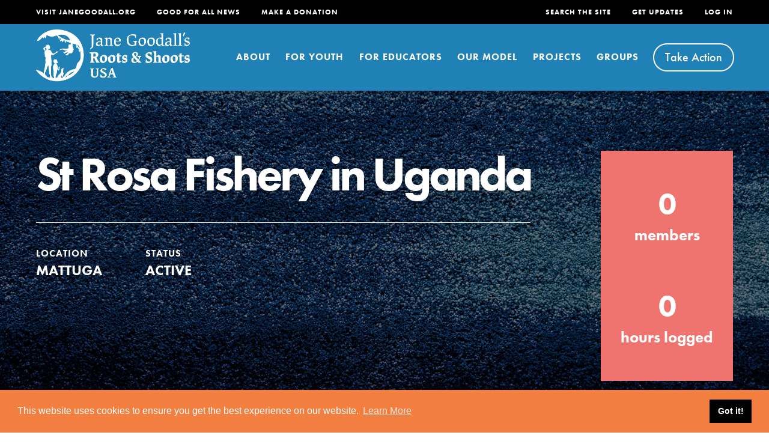

--- FILE ---
content_type: text/html; charset=UTF-8
request_url: https://rootsandshoots.org/projects/st-rosa-fishery-in-uganda/
body_size: 70417
content:
<!DOCTYPE html>
<html lang="en-US">
<head>
    
    <link rel="dns-prefetch" href="https://news.janegoodall.org">
    <link rel="dns-prefetch" href="https://p.typekit.net">
    <link rel="dns-prefetch" href="https://www.google-analytics.com">
    <link rel="dns-prefetch" href="https://www.googletagmanager.com">
    <link rel="dns-prefetch" href="https://use.typekit.net">

    <meta charset="UTF-8">
    <meta http-equiv="X-UA-Compatible" content="IE=edge">
    <meta name="viewport" content="width=device-width, initial-scale=1">

    <link rel="apple-touch-icon" sizes="180x180" href="/apple-touch-icon.png">
    <link rel="icon" type="image/png" sizes="32x32" href="/favicon-32x32.png">
    <link rel="icon" type="image/png" sizes="16x16" href="/favicon-16x16.png">
    <link rel="manifest" href="/site.webmanifest">
    <link rel="mask-icon" href="/safari-pinned-tab.svg" color="#1f81b5">
    <meta name="msapplication-TileColor" content="#603cba">
    <meta name="theme-color" content="#ffffff">

    <style>*,:after,:before{-webkit-font-smoothing:antialiased;-moz-font-smoothing:antialiased;-o-font-smoothing:antialiased;font-smoothing:antialiased;-webkit-overflow-scrolling:touch;-webkit-text-size-adjust:none;box-sizing:border-box;-webkit-box-sizing:border-box;-moz-box-sizing:border-box;outline:none;text-rendering:optimizeLegibility}html{overflow-x:hidden}a,abbr,acronym,address,applet,article,aside,audio,b,big,blockquote,body,canvas,caption,center,cite,code,dd,del,details,dfn,div,dl,dt,em,embed,fieldset,figcaption,figure,footer,form,h1,h2,h3,h4,h5,h6,header,hgroup,html,i,iframe,img,ins,kbd,label,legend,li,mark,menu,nav,object,ol,output,p,pre,q,ruby,s,samp,section,small,span,strike,strong,sub,summary,sup,table,tbody,td,tfoot,th,thead,time,tr,tt,u,ul,var,video{border:0;font-size:100%;font:inherit;margin:0;padding:0;vertical-align:initial}body{line-height:1}ol,ul{list-style:none}blockquote,q{quotes:none}blockquote:after,blockquote:before,q:after,q:before{content:"";content:none}table{border-collapse:collapse;border-spacing:0}article,aside,details,figcaption,figure,footer,header,hgroup,menu,nav,section{display:block}.clear{clear:both}.clear:after{clear:both;content:"";display:block}h1,h2,h3,h4,h5{font-weight:700;line-height:1;margin-bottom:1.66rem}h1{font-size:5.55em;letter-spacing:-5px}@media screen and (max-width:600px){h1{font-size:4.44em;letter-spacing:-3px}}h2{font-size:2.88em;letter-spacing:-2px;margin-bottom:1.44rem}@media screen and (max-width:600px){h2{font-size:3.33em}}h3{font-size:1.44em;line-height:1.2;margin-bottom:1rem}h4{font-size:1.22em}h5{font-size:1em}p{font-size:1.22em;margin-bottom:2rem}@media screen and (max-width:600px){p{font-size:1.22rem}}strong{font-weight:700}em{font-style:italic}a{text-decoration:none;transition:color .1s linear}a,a:hover{color:#333}a:hover{text-decoration:underline}.smallCaps{color:#a2a2a2;font-size:.66rem;font-weight:700;letter-spacing:1px;text-transform:uppercase}.archiveContent .l-container,.archiveFilters-inner,.content-inner,.l-inner{margin:0 auto;max-width:1400px;padding:0 4.44rem;position:relative;width:100%}@media screen and (max-width:1400px){.archiveContent .l-container,.archiveFilters-inner,.content-inner,.l-inner{padding:0 3.33rem}}@media screen and (max-width:600px){.archiveContent .l-container,.archiveFilters-inner,.content-inner,.l-inner{padding:0 1.11rem}}.l-module{position:relative}.l-module+.l-module{margin-top:5.55rem}.l-module.l-module-fullWidth+.l-module-fullWidth{margin-top:0}.l-module.l-module-backgroundDecor+.l-module{margin-top:11.66rem}@media screen and (max-width:800px){.l-module.l-module-backgroundDecor+.l-module{margin-top:5.55rem}}.l-module.linkGrid+.l-module,.l-module.mediaGrid+.l-module{margin-top:9.99rem}@media screen and (max-width:800px){.l-module.linkGrid+.l-module,.l-module.mediaGrid+.l-module{margin-top:5.55rem}}.l-module.l-module-breadcrumbs+.l-module-fullWidth{margin-top:5.55rem}@media screen and (max-width:800px){.l-module.l-module-filters,.l-module.l-module-news+.l-module-fullWidth{margin-top:2.22rem}}.single-people .l-module-breadcrumbs+.content{margin-top:5.55rem;padding:0 5.8rem}@media screen and (max-width:1100px){.single-people .l-module-breadcrumbs+.content{padding:0 4.5rem}}@media screen and (max-width:800px){.single-people .l-module-breadcrumbs+.content{padding:0 2rem}}@media screen and (max-width:600px){.single-people .l-module-breadcrumbs+.content{padding:0}}.single-people .l-module-breadcrumbs+.content+.l-module{margin-top:5.55rem}.gridLayout{grid-gap:1.11rem;display:grid;grid-template-columns:1fr 1fr 1fr;position:relative}.gridLayout .featured,.gridLayout .pagination{grid-column:span 3}@media screen and (max-width:1100px){.gridLayout{grid-template-columns:1fr 1fr}.gridLayout .featured{grid-column:span 2}}@media screen and (max-width:800px){.gridLayout{grid-template-columns:1fr}.gridLayout .featured{grid-column:span 1}}.gridLayout+.gridLayout{margin-top:5.55rem}.browser-ie .gridLayout{display:flex;flex-wrap:wrap;justify-content:space-between}.browser-ie .gridLayout>*{flex-basis:31.3%;margin-bottom:1.5rem}.browser-ie .gridLayout>.featured{flex-basis:100%}@media screen and (max-width:1100px){.browser-ie .gridLayout>*{flex-basis:48%}}@media screen and (max-width:800px){.browser-ie .gridLayout>*{flex-basis:100%}}body,html{overflow-x:hidden}html{font-size:18px}html.modal-is-open,html.quiz-is-open{overflow:hidden}body{background-attachment:fixed;background-image:url(/wp-content/themes/roots-and-shoots-theme/images/background-pattern.png);background-repeat:repeat;color:#333;font-family:futura-pt,-apple-system,BlinkMacSystemFont,Segoe UI,Roboto,Oxygen-Sans,Ubuntu,Cantarell,Helvetica Neue,sans-serif;font-size:1em;line-height:1.4}@media screen and (max-width:1100px){body{font-size:.9em}}@media screen and (max-width:800px){body{font-size:.8em}}@media screen and (max-width:600px){body{font-size:.7em}}img{image-rendering:-webkit-optimize-contrast}.home-page #header-sticky-helper{background:#1f81b5}.header-inner,.header-navMenu{display:flex;flex-direction:row}.header-main a,.header-utility a{color:#fff;font-weight:700}.header-logo{display:block;transition:width .2s ease-in}.header-logo svg{display:block;height:auto;width:100%}.header-logo path{fill:#fff;transition:fill .1s linear}.header-logo:hover path{fill:#333}#header{background-color:#1f81b5;position:relative}#header nav li{align-items:center;display:flex}.header-main{box-shadow:0 0 20px #00000040;transition:box-shadow .2s ease-in}.menu-utility-mobile,.menu-utility-right{display:none}@media screen and (max-width:800px){#header-sticky-helper{height:76px}.logged-in #header-sticky-helper{margin-top:-46px}#header{box-shadow:0 0 20px #00000040;left:0;position:fixed;right:0;top:0;z-index:2}.header-main{background-color:#fff;max-height:78px;overflow:hidden}.header-main>.header-inner{flex-direction:column;padding:0}.header-logo{margin-bottom:1rem;margin-left:1.11rem;margin-top:1.11rem;width:11.11rem}.header-logo path{fill:#1f81b5}#trigger-mobileMenu{cursor:pointer;display:block;position:absolute;right:1.11rem;top:1.11rem}.trigger-mobileMenu-inner{height:2.5rem;position:relative;width:2.5rem}.trigger-mobileMenu-inner:after{bottom:-.25rem;color:#1f81b5;content:"MENU";display:block;font-weight:700;left:0;letter-spacing:1.25px;position:absolute;transition:content .2s ease-in}.mobileMenu-bar{background-color:#1f81b5;border-radius:10px;display:block;height:4px;left:0;position:absolute;right:0;transform:rotate(0);transition:transform .2s ease-in,opacity .2s ease-in}.mobileMenu-bar:nth-child(2),.mobileMenu-bar:nth-child(3){top:12px}.mobileMenu-bar:nth-child(4){right:.5rem;top:24px}#header.active .header-main{box-shadow:0 0 0}#header.active .mobileMenu-bar{opacity:0}#header.active .mobileMenu-bar:nth-child(2){opacity:1;transform:rotate(45deg)}#header.active .mobileMenu-bar:nth-child(3){opacity:1;transform:rotate(-45deg)}#header.active .trigger-mobileMenu-inner:after{content:"CLOSE"}.header-utility{display:none}.user-utilityLink{align-items:center;background-color:#000;color:#fff;display:flex;font-size:.88rem;font-weight:800;justify-content:center;padding:1rem;text-align:center;text-transform:uppercase;width:100%}.user-utilityLink img{margin-right:.5rem}.user-utilityLink:hover{color:#fff}}.mobileNav{background:#1f81b5;display:block;height:calc(100vh - var(--header-height));left:0;max-height:0;overflow:hidden;overflow-y:auto!important;pointer-events:none;position:fixed;top:var(--header-height);transition:max-height .35s ease-in;width:100vw;z-index:2}.mobileNav.is-open{max-height:100vh;pointer-events:auto}@media screen and (max-width:800px){.mobileNav{display:block}}.mobileNav-inner{display:flex;flex-direction:column;height:auto;padding-bottom:60px}.mobileNav-accordionContents{background-color:#4ac4d1;display:none;padding:2.22rem 1.11rem}.mobileNav-item:nth-child(2n){background-color:#1775a8}.mobileNav-accordionToggleContainer,.mobileNav-link-notAccordion{background-color:initial;color:#fff;font-size:2.5em;font-weight:700;letter-spacing:-1px;padding:.88rem 1.11rem;position:relative;transition:background-color .2s linear}.mobileNav-accordionToggleContainer a,.mobileNav-link-notAccordion a{color:#fff;display:inline-block;width:calc(100% - 40px)}.mobileNav-accordionToggleContainer.active{background-color:#4ac4d1;box-shadow:0 0 20px #00000040}.mobileNav-accordionToggleContainer.active .mobileNav-accordionToggle{transform:rotate(-180deg)}.mobileNav-link-notAccordion{display:inline-block;width:100%}.mobileNav-accordionToggle{background:none;border:0;border-radius:10rem;box-shadow:inset 0 0 0 2px #fff;display:flex;height:38px;justify-content:center;position:absolute;right:1.11rem;top:calc(50% - 19px);transform:rotate(0);transition:transform .2s ease-in;width:38px}.mobileNav-accordionToggle .fas{color:#fff;font-size:1.5em;margin-top:.22em}.mobileNav-subMenu{column-count:2;column-gap:1rem}.mobileNav-subMenuItem{display:block}.mobileNav-subMenuItem+li{margin-top:7px}.mobileNav-subMenuItem a{color:#fff;font-size:1.22rem;font-weight:700;position:relative;text-decoration:underline}.mobileNav-featuredLinks{margin-top:2rem}.mobileNav-featuredLinks h3{margin-bottom:0}.mobileNav-listingCard+.mobileNav-listingCard{margin-top:1.11rem}.mobileNav-extras{padding:2.22rem 1.11rem 1.11rem}.mobileNav-smallHeading{color:#ffffff80;font-size:1.11em;font-weight:700;letter-spacing:2px;margin-bottom:.88rem}.mobileNav-extraItem{margin-top:.22rem}.mobileNav-extraItem a{color:#fff;font-size:1.77em;font-weight:700}.mobileNav-searchForm-container{padding:0 1.11rem 2.22rem}.mobileNav-searchForm-container input[type=search]{font-size:1.11rem;padding-right:2.55em}.mobileNav-searchForm-container .searchSubmit{background-color:initial;font-size:1.45em!important}.mobileNav-utility{display:block;padding:0 1.11rem 2.22rem;width:100%}.mobileNav-utility ul{display:flex;flex-direction:row;justify-content:space-between}.mobileNav-utility li{flex-basis:48%}.mobileNav-utility .buttonMobile{background-color:initial;border:none;border-radius:10rem;box-shadow:0 0 0 2px #fff;color:#fff;cursor:pointer;display:inline-block;font-family:futura-pt,-apple-system,BlinkMacSystemFont,Segoe UI,Roboto,Oxygen-Sans,Ubuntu,Cantarell,Helvetica Neue,sans-serif;font-size:1.11rem;font-weight:500;min-width:160px;padding:.45rem;text-align:center;transition:box-shadow .1s linear;width:100%}.mobileNav-utility .buttonMobile:hover{box-shadow:0 0 0 3px #fff;text-decoration:none}.mobileNav-utility .buttonMobile:disabled,.mobileNav-utility .buttonMobile[disabled]{box-shadow:0 0 0 2px #a2a2a280;color:#a2a2a2bf;cursor:default}.mobileNav-utility .buttonMobile:disabled:hover,.mobileNav-utility .buttonMobile[disabled]:hover{box-shadow:0 0 0 2px #a2a2a280}.mobileNav-utility .buttonMobile .fas{font-size:.88em;margin-left:.25rem;transform:translateY(-1px)}@media screen and (max-width:375px){.mobileNav-utility .buttonMobile{min-width:100%}}.mobileNav-utility+.user-utility{background-color:#000;margin-top:auto;padding-bottom:120px}@media screen and (min-width:801px){#header{z-index:10}.header-inner{margin:0 auto;max-width:1400px;padding:0 4.44rem;position:relative;width:100%}}@media screen and (min-width:801px) and (max-width:1400px){.header-inner{padding:0 3.33rem}}@media screen and (min-width:801px) and (max-width:600px){.header-inner{padding:0 1.11rem}}@media screen and (min-width:801px) and (max-width:1100px){.header-inner{padding:0 2.22rem}}@media screen and (min-width:801px) and (max-width:800px){.header-inner{padding:0 1.11rem}}@media screen and (min-width:801px){.header-main a,.header-utility a{text-transform:uppercase}#header-sticky-helper{display:none}.header-logo{margin-top:1.66rem;width:15.11rem}.header-logo:hover path{fill:#fff}#trigger-mobileMenu{display:none}.header-utility{left:0;position:absolute;right:0;top:0;z-index:2}.header-utility li{height:2.22rem}.header-utility li+li{margin-left:1.94rem}.header-utility a{font-size:.66em;letter-spacing:2px}.header-utility .loggedUser{align-items:center;display:flex}.header-utility .loggedUser img{margin-right:.5rem}.menu-utility-right{display:block;margin-left:auto}.header-utility-positioner{background-color:#000;margin-left:calc(-50vw + 50%);margin-right:calc(-50vw + 50%);width:100vw}.scrollbar-5 .header-utility-positioner{margin-left:calc(-50vw + 2.5px + 50%);margin-right:calc(-50vw + 2.5px + 50%);width:calc(100vw - 5px)}.scrollbar-12 .header-utility-positioner{margin-left:calc(-50vw + 6px + 50%);margin-right:calc(-50vw + 6px + 50%);width:calc(100vw - 12px)}.scrollbar-15 .header-utility-positioner{margin-left:calc(-50vw + 7.5px + 50%);margin-right:calc(-50vw + 7.5px + 50%);width:calc(100vw - 15px)}.scrollbar-17 .header-utility-positioner{margin-left:calc(-50vw + 8.5px + 50%);margin-right:calc(-50vw + 8.5px + 50%);width:calc(100vw - 17px)}.modal-is-open .header-main{background-color:#4ac4d1}.header-main{background-color:#1f81b5;position:relative;transition:background .2s ease-in;z-index:1}.header-main>.header-inner{align-items:flex-start;padding-top:2.22rem;transition:padding-top .2s ease-in,padding-bottom .2s ease-in}.header-main a{letter-spacing:1px}.header-main .nav-button a{background-color:initial;border:none;border-radius:10rem;box-shadow:0 0 0 2px #fff;color:#fff;cursor:pointer;display:inline-block;font-family:futura-pt,-apple-system,BlinkMacSystemFont,Segoe UI,Roboto,Oxygen-Sans,Ubuntu,Cantarell,Helvetica Neue,sans-serif;font-size:1.11rem;font-size:1.11em;font-weight:500;letter-spacing:normal;min-width:160px;min-width:auto;padding:.45rem 1rem;text-align:center;text-transform:none;transition:box-shadow .1s linear}.header-main .nav-button a:hover{box-shadow:0 0 0 3px #fff;text-decoration:none}.header-main .nav-button a:disabled,.header-main .nav-button a[disabled]{box-shadow:0 0 0 2px #a2a2a280;color:#a2a2a2bf;cursor:default}.header-main .nav-button a:disabled:hover,.header-main .nav-button a[disabled]:hover{box-shadow:0 0 0 2px #a2a2a280}.header-main .nav-button a .fas{font-size:.88em;margin-left:.25rem;transform:translateY(-1px)}.menu-main-navigation{display:flex;margin-left:auto}.menu-main-navigation ul{margin-left:auto}.menu-main-navigation li:not(.nav-button) a{padding:2.47rem 0}.menu-main-navigation li+li{margin-left:1.66rem}.sub-menu{display:none}.megaNav-link>a{box-shadow:inset 0 -4px 0 #0000;transition:border 125ms}.megaNav-link>a:hover{text-decoration:none}.megaNav-link>a.is-active,.megaNav-link>a:hover{box-shadow:inset 0 -4px 0 #fff}#header.sticked{left:0;position:fixed;right:0;top:0;z-index:2}#header.sticked .header-main{background-color:#fff}#header.sticked .header-main>.header-inner{padding-top:0}#header.sticked .header-main a{color:#000}#header.sticked .header-main .nav-button a{background-color:initial;border:none;border-radius:10rem;box-shadow:0 0 0 2px #000;color:#000;cursor:pointer;display:inline-block;font-family:futura-pt,-apple-system,BlinkMacSystemFont,Segoe UI,Roboto,Oxygen-Sans,Ubuntu,Cantarell,Helvetica Neue,sans-serif;font-size:1.11rem;font-weight:500;min-width:160px;min-width:auto;padding:.45rem 1rem;text-align:center;transition:box-shadow .1s linear}#header.sticked .header-main .nav-button a:hover{box-shadow:0 0 0 3px #000;text-decoration:none}#header.sticked .header-main .nav-button a:disabled,#header.sticked .header-main .nav-button a[disabled]{box-shadow:0 0 0 2px #a2a2a280;color:#a2a2a2bf;cursor:default}#header.sticked .header-main .nav-button a:disabled:hover,#header.sticked .header-main .nav-button a[disabled]:hover{box-shadow:0 0 0 2px #a2a2a280}#header.sticked .header-main .nav-button a .fas{font-size:.88em;margin-left:.25rem;transform:translateY(-1px)}}@media screen and (min-width:801px) and (max-width:1300px){#header.sticked .header-main .nav-button a{font-size:1em;padding-left:.75rem;padding-right:.75rem}}@media screen and (min-width:801px){#header.sticked .header-logo{margin-top:1.11rem;width:11.11rem}}@media screen and (min-width:801px) and (max-width:1000px){#header.sticked .header-logo{width:18vw}}@media screen and (min-width:801px){#header.sticked .header-logo path{fill:#1f81b5}#header.sticked .header-utility{opacity:0;z-index:-1}#header.sticked .menu-main-navigation li:not(.nav-button) a{padding:1.71rem 0}#header.sticked .megaNav-link>a.is-active,#header.sticked .megaNav-link>a:hover{box-shadow:inset 0 -4px 0 #1f81b5}}@media screen and (min-width:801px) and (max-width:1350px){.menu-main-navigation li+li{margin-left:1.44rem}}@media screen and (min-width:801px) and (max-width:1300px){.header-main>.header-inner{align-items:center}.header-main .button{font-size:1em;padding-left:.75rem;padding-right:.75rem}#header.sticked .header-main>.header-inner{align-items:flex-start}.header-logo{margin-top:0;width:20vw}.menu-main-navigation li+li{margin-left:2vw}.menu-main-navigation a{font-size:.9em}}@media screen and (min-width:801px) and (max-width:1230px){.header-logo{width:18vw}.menu-main-navigation li+li{margin-left:1.75vw}}@media screen and (min-width:801px) and (max-width:1160px){.header-logo{width:16vw}.menu-main-navigation li+li{margin-left:1.5vw}}@media screen and (min-width:801px) and (max-width:1100px){.menu-main-navigation li:not(.nav-button) a{padding:1.5rem 0}.menu-main-navigation li+li{margin-left:1.4vw}}@media screen and (min-width:801px) and (max-width:1000px){.header-utility li+li{margin-left:2vw}.header-logo{width:18vw}.menu-main-navigation a{font-size:.8em}}@media screen and (min-width:801px) and (max-width:950px){.header-main .nav-button a{font-size:.88em;padding:.25rem .5rem}}@media screen and (min-width:801px) and (max-width:900px){.menu-main-navigation a{font-size:.75em}}@media screen and (min-width:801px){.browser-ie .header-logo svg{height:50px}}:root{--header-height:155px}.megaNav{background-color:#4ac4d1;display:none;height:calc(100vh - var(--header-height));left:0;max-height:0;overflow:hidden;overflow-y:auto!important;pointer-events:none;position:fixed;top:var(--header-height);transition:max-height .35s ease-in;width:100vw;z-index:2}.megaNav:before{background-image:linear-gradient(180deg,#00000040 0,#0000001a 33%,#0000 80%);height:24px;top:0;width:100%}.megaNav:after,.megaNav:before{content:"";left:0;position:absolute}.megaNav:after{background-image:url(/wp-content/themes/roots-and-shoots-theme/images/hand.png);background-repeat:no-repeat;background-size:100%;display:block;height:137px;top:calc(30% - 60px);transition:left .2s linear;width:432px}@media screen and (max-width:1780px){.megaNav:after{left:-5rem}}@media screen and (max-width:1600px){.megaNav:after{height:111px;width:350px}}@media screen and (max-width:1400px){.megaNav:after{left:-7.5rem}}@media screen and (max-width:1100px){.megaNav:after{left:-9rem}}.megaNav.is-open{max-height:100vh;pointer-events:auto}.megaNav-inner{padding-bottom:5rem;padding-top:8rem}@media screen and (max-height:850px){.megaNav-inner{padding-top:6.5rem}}@media screen and (max-height:750px){.megaNav-inner{padding-top:5rem}}.megaNav-section{display:none}.megaNav-section.is-visible{display:flex;flex-direction:row}.megaNav-links{padding-left:10em;padding-right:5em;width:calc(100% - 400px)}.megaNav-featuredLinks{display:flex;flex-direction:column;width:400px}@media screen and (max-width:1280px){.megaNav-links{flex-basis:65%;width:auto}.megaNav-featuredLinks{flex-basis:35%;width:auto}}@media screen and (max-width:1100px){.megaNav-links{flex-basis:70%;padding-right:3em}.megaNav-featuredLinks{flex-basis:30%}.megaNav-featuredLinks .teaserCard-text{padding:1.33em}}@media screen and (max-width:1000px){.megaNav-links{padding-right:2em}}@media screen and (max-width:900px){.megaNav-links{padding-right:1em}}.megaNav-listingCard+.megaNav-listingCard{margin-top:2rem}.megaNav-bigLinkDescription{color:#fff;font-size:1.22em;font-weight:500}.megaNav-smallHeading{color:#fff;margin-bottom:1rem}.megaNav-bigLink a{box-shadow:inset 0 -3px 0 #fff;color:#fff;text-decoration:none;transition:box-shadow .1s linear,color .1s linear}.megaNav-bigLink a:hover{box-shadow:inset 0 -3px 0 #000;color:#000}.megaNav-normalLinksContainer{border-top:1px solid #ffffff80;margin-top:7vh;padding-top:7vh}@media screen and (max-width:1100px){.megaNav-normalLinksContainer{margin-top:5vh;padding-top:5vh}}.megaNav-normalLinks{column-count:2;column-fill:auto;column-gap:1.11rem;height:8rem}.megaNav-normalLinkLink{color:#fff;font-size:1.44em;font-weight:500;text-decoration:underline}@media screen and (max-width:900px){.megaNav-normalLinkLink{font-size:1.22em}}.megaNav-close{background-color:initial;border:0;cursor:pointer;height:40px;position:absolute;right:4.5rem;top:1.5rem;width:40px}.megaNav-close:after,.megaNav-close:before{background-color:#fff;border-radius:10px;content:"";display:block;height:4px;left:-.2rem;position:absolute;top:1rem;transform:rotate(45deg);width:48px}.megaNav-close:after{transform:rotate(-45deg)}@media screen and (min-width:801px){.megaNav{display:block}}.l-module-hero{background-position:50%;background-repeat:no-repeat;background-size:cover;color:#fff;display:flex;margin-top:-2rem;min-height:32.5rem;padding-top:2rem;position:relative}.l-module-hero:after{background-color:#00000040;bottom:0;content:"";display:block;left:0;position:absolute;right:0;top:0}@media screen and (max-width:800px){.l-module-hero{min-height:25rem}}.page-template-template-landing-page .l-module-hero{min-height:39rem}@media screen and (max-width:800px){.page-template-template-landing-page .l-module-hero{min-height:25rem}}.hero-inner{align-items:center;display:flex;flex-direction:column;justify-content:center}@media screen and (max-width:800px){.hero-inner{padding-bottom:2rem;padding-top:2rem}}.hero-description,.hero-heading{position:relative;text-align:center;text-shadow:0 3px 5px #00000040;z-index:1}.browser-ie .hero-heading{margin-top:10rem}@media screen and (max-width:800px){.browser-ie .hero-heading{margin-top:5rem}}@media screen and (max-width:600px){.browser-ie .hero-heading{margin-top:3rem}}.hero-description{font-size:1.77em;font-weight:700}.single-people .l-module-hero{background-color:#4ac4d1}.single-people .l-module-hero:after{content:none}.single-people .l-module-hero .hero-inner{display:flex;flex-direction:row;justify-content:space-between}.single-people .l-module-hero .hero-people-content{padding:3rem 5rem 3rem 0;width:calc(100% - 380px)}.single-people .l-module-hero .hero-people-image{display:flex;padding:3rem 0;width:380px}.single-people .l-module-hero .gridPeople-image{margin-bottom:0}.single-people .l-module-hero .hero-description,.single-people .l-module-hero .hero-heading{margin-bottom:0;text-align:left}.single-people .l-module-hero .hero-socialLinks{display:flex;flex-direction:row;font-size:2em;margin-top:2rem}.single-people .l-module-hero .hero-socialItem+li{margin-left:1rem}.single-people .l-module-hero .hero-socialItem a{color:#fff}.single-people .l-module-hero .hero-socialItem a:hover{text-decoration:none}@media screen and (max-width:1100px){.single-people .l-module-hero .hero-people-content{flex-basis:65%;padding-right:3rem;width:auto}.single-people .l-module-hero .hero-people-image{flex-basis:35%;width:auto}.single-people .l-module-hero .hero-heading{font-size:4.44em;letter-spacing:-4px}}@media screen and (max-width:800px){.single-people .l-module-hero .hero-inner{flex-direction:column}.single-people .l-module-hero .hero-people-content{padding-right:0}.single-people .l-module-hero .hero-people-image{padding:0;width:80%}.single-people .l-module-hero .gridPeople-image{padding-top:100%;width:100%}.single-people .l-module-hero .hero-description,.single-people .l-module-hero .hero-heading{text-align:center}.single-people .l-module-hero .hero-socialLinks{justify-content:center;margin-top:1rem}}
/*# sourceMappingURL=sourcemaps/style-critical.css.map */
</style>
    <link rel="preload" href="https://rootsandshoots.org/wp-content/themes/roots-and-shoots-theme/styles/css/style-noncritical.css?v=1729632125" as="style" onload="this.onload=null;this.rel='stylesheet'">
    <noscript><link rel="stylesheet" href="https://rootsandshoots.org/wp-content/themes/roots-and-shoots-theme/styles/css/style-noncritical.css?v=1729632125"></noscript>
	    <link href="https://rootsandshoots.org/wp-content/themes/roots-and-shoots-theme/fontawesome/css/fontawesome.min.css" rel="stylesheet">
    <link href="https://rootsandshoots.org/wp-content/themes/roots-and-shoots-theme/fontawesome/css/brands.min.css" rel="stylesheet">
    <link href="https://rootsandshoots.org/wp-content/themes/roots-and-shoots-theme/fontawesome/css/solid.min.css" rel="stylesheet">
    <link href="https://rootsandshoots.org/wp-content/themes/roots-and-shoots-theme/fontawesome/css/regular.min.css" rel="stylesheet">

    <!-- Global site tag (gtag.js) - Google Analytics -->
    <script async src="https://www.googletagmanager.com/gtag/js?id=UA-243075-2"></script>
    <script>function gtag(){dataLayer.push(arguments)}window.dataLayer=window.dataLayer||[],gtag("js",new Date),gtag("config","UA-243075-2");</script>

    <meta name='robots' content='index, follow, max-image-preview:large, max-snippet:-1, max-video-preview:-1' />

	<!-- This site is optimized with the Yoast SEO plugin v26.8 - https://yoast.com/product/yoast-seo-wordpress/ -->
	<title>St Rosa Fishery in Uganda - Roots &amp; Shoots</title>
	<link rel="canonical" href="https://rootsandshoots.org/projects/st-rosa-fishery-in-uganda/" />
	<meta property="og:locale" content="en_US" />
	<meta property="og:type" content="article" />
	<meta property="og:title" content="St Rosa Fishery in Uganda - Roots &amp; Shoots" />
	<meta property="og:url" content="https://rootsandshoots.org/projects/st-rosa-fishery-in-uganda/" />
	<meta property="og:site_name" content="Roots &amp; Shoots" />
	<meta name="twitter:card" content="summary_large_image" />
	<script type="application/ld+json" class="yoast-schema-graph">{"@context":"https://schema.org","@graph":[{"@type":"WebPage","@id":"https://rootsandshoots.org/projects/st-rosa-fishery-in-uganda/","url":"https://rootsandshoots.org/projects/st-rosa-fishery-in-uganda/","name":"St Rosa Fishery in Uganda - Roots &amp; Shoots","isPartOf":{"@id":"https://rootsandshoots.org/#website"},"datePublished":"2018-02-19T00:00:00+00:00","breadcrumb":{"@id":"https://rootsandshoots.org/projects/st-rosa-fishery-in-uganda/#breadcrumb"},"inLanguage":"en-US","potentialAction":[{"@type":"ReadAction","target":["https://rootsandshoots.org/projects/st-rosa-fishery-in-uganda/"]}]},{"@type":"BreadcrumbList","@id":"https://rootsandshoots.org/projects/st-rosa-fishery-in-uganda/#breadcrumb","itemListElement":[{"@type":"ListItem","position":1,"name":"Home","item":"https://rootsandshoots.org/"},{"@type":"ListItem","position":2,"name":"Projects","item":"https://rootsandshoots.org/projects/"},{"@type":"ListItem","position":3,"name":"St Rosa Fishery in Uganda"}]},{"@type":"WebSite","@id":"https://rootsandshoots.org/#website","url":"https://rootsandshoots.org/","name":"Roots &amp; Shoots","description":"","potentialAction":[{"@type":"SearchAction","target":{"@type":"EntryPoint","urlTemplate":"https://rootsandshoots.org/?s={search_term_string}"},"query-input":{"@type":"PropertyValueSpecification","valueRequired":true,"valueName":"search_term_string"}}],"inLanguage":"en-US"}]}</script>
	<!-- / Yoast SEO plugin. -->


<link rel="alternate" title="oEmbed (JSON)" type="application/json+oembed" href="https://rootsandshoots.org/wp-json/oembed/1.0/embed?url=https%3A%2F%2Frootsandshoots.org%2Fprojects%2Fst-rosa-fishery-in-uganda%2F" />
<link rel="alternate" title="oEmbed (XML)" type="text/xml+oembed" href="https://rootsandshoots.org/wp-json/oembed/1.0/embed?url=https%3A%2F%2Frootsandshoots.org%2Fprojects%2Fst-rosa-fishery-in-uganda%2F&#038;format=xml" />
<style id='wp-img-auto-sizes-contain-inline-css'>
img:is([sizes=auto i],[sizes^="auto," i]){contain-intrinsic-size:3000px 1500px}
/*# sourceURL=wp-img-auto-sizes-contain-inline-css */
</style>
<link rel='stylesheet' id='wp-block-library-css' href='https://rootsandshoots.org/wp-includes/css/dist/block-library/style.min.css?ver=6.9' media='all' />
<style id='classic-theme-styles-inline-css'>
/*! This file is auto-generated */
.wp-block-button__link{color:#fff;background-color:#32373c;border-radius:9999px;box-shadow:none;text-decoration:none;padding:calc(.667em + 2px) calc(1.333em + 2px);font-size:1.125em}.wp-block-file__button{background:#32373c;color:#fff;text-decoration:none}
/*# sourceURL=/wp-includes/css/classic-themes.min.css */
</style>
<style id='bp-login-form-style-inline-css'>
.widget_bp_core_login_widget .bp-login-widget-user-avatar{float:left}.widget_bp_core_login_widget .bp-login-widget-user-links{margin-left:70px}#bp-login-widget-form label{display:block;font-weight:600;margin:15px 0 5px;width:auto}#bp-login-widget-form input[type=password],#bp-login-widget-form input[type=text]{background-color:#fafafa;border:1px solid #d6d6d6;border-radius:0;font:inherit;font-size:100%;padding:.5em;width:100%}#bp-login-widget-form .bp-login-widget-register-link,#bp-login-widget-form .login-submit{display:inline;width:-moz-fit-content;width:fit-content}#bp-login-widget-form .bp-login-widget-register-link{margin-left:1em}#bp-login-widget-form .bp-login-widget-register-link a{filter:invert(1)}#bp-login-widget-form .bp-login-widget-pwd-link{font-size:80%}

/*# sourceURL=https://rootsandshoots.org/wp-content/plugins/buddypress/bp-core/blocks/login-form/index.css */
</style>
<style id='bp-member-style-inline-css'>
[data-type="bp/member"] input.components-placeholder__input{border:1px solid #757575;border-radius:2px;flex:1 1 auto;padding:6px 8px}.bp-block-member{position:relative}.bp-block-member .member-content{display:flex}.bp-block-member .user-nicename{display:block}.bp-block-member .user-nicename a{border:none;color:currentColor;text-decoration:none}.bp-block-member .bp-profile-button{width:100%}.bp-block-member .bp-profile-button a.button{bottom:10px;display:inline-block;margin:18px 0 0;position:absolute;right:0}.bp-block-member.has-cover .item-header-avatar,.bp-block-member.has-cover .member-content,.bp-block-member.has-cover .member-description{z-index:2}.bp-block-member.has-cover .member-content,.bp-block-member.has-cover .member-description{padding-top:75px}.bp-block-member.has-cover .bp-member-cover-image{background-color:#c5c5c5;background-position:top;background-repeat:no-repeat;background-size:cover;border:0;display:block;height:150px;left:0;margin:0;padding:0;position:absolute;top:0;width:100%;z-index:1}.bp-block-member img.avatar{height:auto;width:auto}.bp-block-member.avatar-none .item-header-avatar{display:none}.bp-block-member.avatar-none.has-cover{min-height:200px}.bp-block-member.avatar-full{min-height:150px}.bp-block-member.avatar-full .item-header-avatar{width:180px}.bp-block-member.avatar-thumb .member-content{align-items:center;min-height:50px}.bp-block-member.avatar-thumb .item-header-avatar{width:70px}.bp-block-member.avatar-full.has-cover{min-height:300px}.bp-block-member.avatar-full.has-cover .item-header-avatar{width:200px}.bp-block-member.avatar-full.has-cover img.avatar{background:#fffc;border:2px solid #fff;margin-left:20px}.bp-block-member.avatar-thumb.has-cover .item-header-avatar{padding-top:75px}.entry .entry-content .bp-block-member .user-nicename a{border:none;color:currentColor;text-decoration:none}

/*# sourceURL=https://rootsandshoots.org/wp-content/plugins/buddypress/bp-members/blocks/member/index.css */
</style>
<style id='bp-members-style-inline-css'>
[data-type="bp/members"] .components-placeholder.is-appender{min-height:0}[data-type="bp/members"] .components-placeholder.is-appender .components-placeholder__label:empty{display:none}[data-type="bp/members"] .components-placeholder input.components-placeholder__input{border:1px solid #757575;border-radius:2px;flex:1 1 auto;padding:6px 8px}[data-type="bp/members"].avatar-none .member-description{width:calc(100% - 44px)}[data-type="bp/members"].avatar-full .member-description{width:calc(100% - 224px)}[data-type="bp/members"].avatar-thumb .member-description{width:calc(100% - 114px)}[data-type="bp/members"] .member-content{position:relative}[data-type="bp/members"] .member-content .is-right{position:absolute;right:2px;top:2px}[data-type="bp/members"] .columns-2 .member-content .member-description,[data-type="bp/members"] .columns-3 .member-content .member-description,[data-type="bp/members"] .columns-4 .member-content .member-description{padding-left:44px;width:calc(100% - 44px)}[data-type="bp/members"] .columns-3 .is-right{right:-10px}[data-type="bp/members"] .columns-4 .is-right{right:-50px}.bp-block-members.is-grid{display:flex;flex-wrap:wrap;padding:0}.bp-block-members.is-grid .member-content{margin:0 1.25em 1.25em 0;width:100%}@media(min-width:600px){.bp-block-members.columns-2 .member-content{width:calc(50% - .625em)}.bp-block-members.columns-2 .member-content:nth-child(2n){margin-right:0}.bp-block-members.columns-3 .member-content{width:calc(33.33333% - .83333em)}.bp-block-members.columns-3 .member-content:nth-child(3n){margin-right:0}.bp-block-members.columns-4 .member-content{width:calc(25% - .9375em)}.bp-block-members.columns-4 .member-content:nth-child(4n){margin-right:0}}.bp-block-members .member-content{display:flex;flex-direction:column;padding-bottom:1em;text-align:center}.bp-block-members .member-content .item-header-avatar,.bp-block-members .member-content .member-description{width:100%}.bp-block-members .member-content .item-header-avatar{margin:0 auto}.bp-block-members .member-content .item-header-avatar img.avatar{display:inline-block}@media(min-width:600px){.bp-block-members .member-content{flex-direction:row;text-align:left}.bp-block-members .member-content .item-header-avatar,.bp-block-members .member-content .member-description{width:auto}.bp-block-members .member-content .item-header-avatar{margin:0}}.bp-block-members .member-content .user-nicename{display:block}.bp-block-members .member-content .user-nicename a{border:none;color:currentColor;text-decoration:none}.bp-block-members .member-content time{color:#767676;display:block;font-size:80%}.bp-block-members.avatar-none .item-header-avatar{display:none}.bp-block-members.avatar-full{min-height:190px}.bp-block-members.avatar-full .item-header-avatar{width:180px}.bp-block-members.avatar-thumb .member-content{min-height:80px}.bp-block-members.avatar-thumb .item-header-avatar{width:70px}.bp-block-members.columns-2 .member-content,.bp-block-members.columns-3 .member-content,.bp-block-members.columns-4 .member-content{display:block;text-align:center}.bp-block-members.columns-2 .member-content .item-header-avatar,.bp-block-members.columns-3 .member-content .item-header-avatar,.bp-block-members.columns-4 .member-content .item-header-avatar{margin:0 auto}.bp-block-members img.avatar{height:auto;max-width:-moz-fit-content;max-width:fit-content;width:auto}.bp-block-members .member-content.has-activity{align-items:center}.bp-block-members .member-content.has-activity .item-header-avatar{padding-right:1em}.bp-block-members .member-content.has-activity .wp-block-quote{margin-bottom:0;text-align:left}.bp-block-members .member-content.has-activity .wp-block-quote cite a,.entry .entry-content .bp-block-members .user-nicename a{border:none;color:currentColor;text-decoration:none}

/*# sourceURL=https://rootsandshoots.org/wp-content/plugins/buddypress/bp-members/blocks/members/index.css */
</style>
<style id='bp-dynamic-members-style-inline-css'>
.bp-dynamic-block-container .item-options{font-size:.5em;margin:0 0 1em;padding:1em 0}.bp-dynamic-block-container .item-options a.selected{font-weight:600}.bp-dynamic-block-container ul.item-list{list-style:none;margin:1em 0;padding-left:0}.bp-dynamic-block-container ul.item-list li{margin-bottom:1em}.bp-dynamic-block-container ul.item-list li:after,.bp-dynamic-block-container ul.item-list li:before{content:" ";display:table}.bp-dynamic-block-container ul.item-list li:after{clear:both}.bp-dynamic-block-container ul.item-list li .item-avatar{float:left;width:60px}.bp-dynamic-block-container ul.item-list li .item{margin-left:70px}

/*# sourceURL=https://rootsandshoots.org/wp-content/plugins/buddypress/bp-members/blocks/dynamic-members/index.css */
</style>
<style id='bp-online-members-style-inline-css'>
.widget_bp_core_whos_online_widget .avatar-block,[data-type="bp/online-members"] .avatar-block{display:flex;flex-flow:row wrap}.widget_bp_core_whos_online_widget .avatar-block img,[data-type="bp/online-members"] .avatar-block img{margin:.5em}

/*# sourceURL=https://rootsandshoots.org/wp-content/plugins/buddypress/bp-members/blocks/online-members/index.css */
</style>
<style id='bp-active-members-style-inline-css'>
.widget_bp_core_recently_active_widget .avatar-block,[data-type="bp/active-members"] .avatar-block{display:flex;flex-flow:row wrap}.widget_bp_core_recently_active_widget .avatar-block img,[data-type="bp/active-members"] .avatar-block img{margin:.5em}

/*# sourceURL=https://rootsandshoots.org/wp-content/plugins/buddypress/bp-members/blocks/active-members/index.css */
</style>
<style id='bp-latest-activities-style-inline-css'>
.bp-latest-activities .components-flex.components-select-control select[multiple]{height:auto;padding:0 8px}.bp-latest-activities .components-flex.components-select-control select[multiple]+.components-input-control__suffix svg{display:none}.bp-latest-activities-block a,.entry .entry-content .bp-latest-activities-block a{border:none;text-decoration:none}.bp-latest-activities-block .activity-list.item-list blockquote{border:none;padding:0}.bp-latest-activities-block .activity-list.item-list blockquote .activity-item:not(.mini){box-shadow:1px 0 4px #00000026;padding:0 1em;position:relative}.bp-latest-activities-block .activity-list.item-list blockquote .activity-item:not(.mini):after,.bp-latest-activities-block .activity-list.item-list blockquote .activity-item:not(.mini):before{border-color:#0000;border-style:solid;content:"";display:block;height:0;left:15px;position:absolute;width:0}.bp-latest-activities-block .activity-list.item-list blockquote .activity-item:not(.mini):before{border-top-color:#00000026;border-width:9px;bottom:-18px;left:14px}.bp-latest-activities-block .activity-list.item-list blockquote .activity-item:not(.mini):after{border-top-color:#fff;border-width:8px;bottom:-16px}.bp-latest-activities-block .activity-list.item-list blockquote .activity-item.mini .avatar{display:inline-block;height:20px;margin-right:2px;vertical-align:middle;width:20px}.bp-latest-activities-block .activity-list.item-list footer{align-items:center;display:flex}.bp-latest-activities-block .activity-list.item-list footer img.avatar{border:none;display:inline-block;margin-right:.5em}.bp-latest-activities-block .activity-list.item-list footer .activity-time-since{font-size:90%}.bp-latest-activities-block .widget-error{border-left:4px solid #0b80a4;box-shadow:1px 0 4px #00000026}.bp-latest-activities-block .widget-error p{padding:0 1em}

/*# sourceURL=https://rootsandshoots.org/wp-content/plugins/buddypress/bp-activity/blocks/latest-activities/index.css */
</style>
<style id='bp-group-style-inline-css'>
[data-type="bp/group"] input.components-placeholder__input{border:1px solid #757575;border-radius:2px;flex:1 1 auto;padding:6px 8px}.bp-block-group{position:relative}.bp-block-group .group-content{display:flex}.bp-block-group .group-description{width:100%}.bp-block-group .group-description-content{margin-bottom:18px;width:100%}.bp-block-group .bp-profile-button{overflow:hidden;width:100%}.bp-block-group .bp-profile-button a.button{margin:18px 0 0}.bp-block-group.has-cover .group-content,.bp-block-group.has-cover .group-description,.bp-block-group.has-cover .item-header-avatar{z-index:2}.bp-block-group.has-cover .group-content,.bp-block-group.has-cover .group-description{padding-top:75px}.bp-block-group.has-cover .bp-group-cover-image{background-color:#c5c5c5;background-position:top;background-repeat:no-repeat;background-size:cover;border:0;display:block;height:150px;left:0;margin:0;padding:0;position:absolute;top:0;width:100%;z-index:1}.bp-block-group img.avatar{height:auto;width:auto}.bp-block-group.avatar-none .item-header-avatar{display:none}.bp-block-group.avatar-full{min-height:150px}.bp-block-group.avatar-full .item-header-avatar{width:180px}.bp-block-group.avatar-full .group-description{padding-left:35px}.bp-block-group.avatar-thumb .item-header-avatar{width:70px}.bp-block-group.avatar-thumb .item-header-avatar img.avatar{margin-top:15px}.bp-block-group.avatar-none.has-cover{min-height:200px}.bp-block-group.avatar-none.has-cover .item-header-avatar{padding-top:75px}.bp-block-group.avatar-full.has-cover{min-height:300px}.bp-block-group.avatar-full.has-cover .item-header-avatar{width:200px}.bp-block-group.avatar-full.has-cover img.avatar{background:#fffc;border:2px solid #fff;margin-left:20px}.bp-block-group.avatar-thumb:not(.has-description) .group-content{align-items:center;min-height:50px}.bp-block-group.avatar-thumb.has-cover .item-header-avatar{padding-top:75px}.bp-block-group.has-description .bp-profile-button a.button{display:block;float:right}

/*# sourceURL=https://rootsandshoots.org/wp-content/plugins/buddypress/bp-groups/blocks/group/index.css */
</style>
<style id='bp-groups-style-inline-css'>
[data-type="bp/groups"] .components-placeholder.is-appender{min-height:0}[data-type="bp/groups"] .components-placeholder.is-appender .components-placeholder__label:empty{display:none}[data-type="bp/groups"] .components-placeholder input.components-placeholder__input{border:1px solid #757575;border-radius:2px;flex:1 1 auto;padding:6px 8px}[data-type="bp/groups"].avatar-none .group-description{width:calc(100% - 44px)}[data-type="bp/groups"].avatar-full .group-description{width:calc(100% - 224px)}[data-type="bp/groups"].avatar-thumb .group-description{width:calc(100% - 114px)}[data-type="bp/groups"] .group-content{position:relative}[data-type="bp/groups"] .group-content .is-right{position:absolute;right:2px;top:2px}[data-type="bp/groups"] .columns-2 .group-content .group-description,[data-type="bp/groups"] .columns-3 .group-content .group-description,[data-type="bp/groups"] .columns-4 .group-content .group-description{padding-left:44px;width:calc(100% - 44px)}[data-type="bp/groups"] .columns-3 .is-right{right:-10px}[data-type="bp/groups"] .columns-4 .is-right{right:-50px}.bp-block-groups.is-grid{display:flex;flex-wrap:wrap;padding:0}.bp-block-groups.is-grid .group-content{margin:0 1.25em 1.25em 0;width:100%}@media(min-width:600px){.bp-block-groups.columns-2 .group-content{width:calc(50% - .625em)}.bp-block-groups.columns-2 .group-content:nth-child(2n){margin-right:0}.bp-block-groups.columns-3 .group-content{width:calc(33.33333% - .83333em)}.bp-block-groups.columns-3 .group-content:nth-child(3n){margin-right:0}.bp-block-groups.columns-4 .group-content{width:calc(25% - .9375em)}.bp-block-groups.columns-4 .group-content:nth-child(4n){margin-right:0}}.bp-block-groups .group-content{display:flex;flex-direction:column;padding-bottom:1em;text-align:center}.bp-block-groups .group-content .group-description,.bp-block-groups .group-content .item-header-avatar{width:100%}.bp-block-groups .group-content .item-header-avatar{margin:0 auto}.bp-block-groups .group-content .item-header-avatar img.avatar{display:inline-block}@media(min-width:600px){.bp-block-groups .group-content{flex-direction:row;text-align:left}.bp-block-groups .group-content .group-description,.bp-block-groups .group-content .item-header-avatar{width:auto}.bp-block-groups .group-content .item-header-avatar{margin:0}}.bp-block-groups .group-content time{color:#767676;display:block;font-size:80%}.bp-block-groups.avatar-none .item-header-avatar{display:none}.bp-block-groups.avatar-full{min-height:190px}.bp-block-groups.avatar-full .item-header-avatar{width:180px}.bp-block-groups.avatar-thumb .group-content{min-height:80px}.bp-block-groups.avatar-thumb .item-header-avatar{width:70px}.bp-block-groups.columns-2 .group-content,.bp-block-groups.columns-3 .group-content,.bp-block-groups.columns-4 .group-content{display:block;text-align:center}.bp-block-groups.columns-2 .group-content .item-header-avatar,.bp-block-groups.columns-3 .group-content .item-header-avatar,.bp-block-groups.columns-4 .group-content .item-header-avatar{margin:0 auto}.bp-block-groups img.avatar{height:auto;max-width:-moz-fit-content;max-width:fit-content;width:auto}.bp-block-groups .member-content.has-description{align-items:center}.bp-block-groups .member-content.has-description .item-header-avatar{padding-right:1em}.bp-block-groups .member-content.has-description .group-description-content{margin-bottom:0;text-align:left}

/*# sourceURL=https://rootsandshoots.org/wp-content/plugins/buddypress/bp-groups/blocks/groups/index.css */
</style>
<style id='bp-dynamic-groups-style-inline-css'>
.bp-dynamic-block-container .item-options{font-size:.5em;margin:0 0 1em;padding:1em 0}.bp-dynamic-block-container .item-options a.selected{font-weight:600}.bp-dynamic-block-container ul.item-list{list-style:none;margin:1em 0;padding-left:0}.bp-dynamic-block-container ul.item-list li{margin-bottom:1em}.bp-dynamic-block-container ul.item-list li:after,.bp-dynamic-block-container ul.item-list li:before{content:" ";display:table}.bp-dynamic-block-container ul.item-list li:after{clear:both}.bp-dynamic-block-container ul.item-list li .item-avatar{float:left;width:60px}.bp-dynamic-block-container ul.item-list li .item{margin-left:70px}

/*# sourceURL=https://rootsandshoots.org/wp-content/plugins/buddypress/bp-groups/blocks/dynamic-groups/index.css */
</style>
<style id='bp-sitewide-notices-style-inline-css'>
.bp-sitewide-notice-block .bp-screen-reader-text,[data-type="bp/sitewide-notices"] .bp-screen-reader-text{border:0;clip:rect(0 0 0 0);height:1px;margin:-1px;overflow:hidden;padding:0;position:absolute;width:1px;word-wrap:normal!important}.bp-sitewide-notice-block [data-bp-tooltip]:after,[data-type="bp/sitewide-notices"] [data-bp-tooltip]:after{background-color:#fff;border:1px solid #737373;border-radius:1px;box-shadow:4px 4px 8px #0003;color:#333;content:attr(data-bp-tooltip);display:none;font-family:Helvetica Neue,Helvetica,Arial,san-serif;font-size:12px;font-weight:400;letter-spacing:normal;line-height:1.25;max-width:200px;opacity:0;padding:5px 8px;pointer-events:none;position:absolute;text-shadow:none;text-transform:none;transform:translateZ(0);transition:all 1.5s ease;visibility:hidden;white-space:nowrap;word-wrap:break-word;z-index:100000}.bp-sitewide-notice-block .bp-tooltip:after,[data-type="bp/sitewide-notices"] .bp-tooltip:after{left:50%;margin-top:7px;top:110%;transform:translate(-50%)}.bp-sitewide-notice-block{border-left:4px solid #ff853c;padding-left:1em;position:relative}.bp-sitewide-notice-block h2:before{background:none;border:none}.bp-sitewide-notice-block .dismiss-notice{background-color:#0000;border:1px solid #ff853c;color:#ff853c;display:block;padding:.2em .5em;position:absolute;right:.5em;top:.5em;width:-moz-fit-content;width:fit-content}.bp-sitewide-notice-block .dismiss-notice:hover{background-color:#ff853c;color:#fff}

/*# sourceURL=https://rootsandshoots.org/wp-content/plugins/buddypress/bp-messages/blocks/sitewide-notices/index.css */
</style>
<style id='global-styles-inline-css'>
:root{--wp--preset--aspect-ratio--square: 1;--wp--preset--aspect-ratio--4-3: 4/3;--wp--preset--aspect-ratio--3-4: 3/4;--wp--preset--aspect-ratio--3-2: 3/2;--wp--preset--aspect-ratio--2-3: 2/3;--wp--preset--aspect-ratio--16-9: 16/9;--wp--preset--aspect-ratio--9-16: 9/16;--wp--preset--color--black: #000000;--wp--preset--color--cyan-bluish-gray: #abb8c3;--wp--preset--color--white: #ffffff;--wp--preset--color--pale-pink: #f78da7;--wp--preset--color--vivid-red: #cf2e2e;--wp--preset--color--luminous-vivid-orange: #ff6900;--wp--preset--color--luminous-vivid-amber: #fcb900;--wp--preset--color--light-green-cyan: #7bdcb5;--wp--preset--color--vivid-green-cyan: #00d084;--wp--preset--color--pale-cyan-blue: #8ed1fc;--wp--preset--color--vivid-cyan-blue: #0693e3;--wp--preset--color--vivid-purple: #9b51e0;--wp--preset--gradient--vivid-cyan-blue-to-vivid-purple: linear-gradient(135deg,rgb(6,147,227) 0%,rgb(155,81,224) 100%);--wp--preset--gradient--light-green-cyan-to-vivid-green-cyan: linear-gradient(135deg,rgb(122,220,180) 0%,rgb(0,208,130) 100%);--wp--preset--gradient--luminous-vivid-amber-to-luminous-vivid-orange: linear-gradient(135deg,rgb(252,185,0) 0%,rgb(255,105,0) 100%);--wp--preset--gradient--luminous-vivid-orange-to-vivid-red: linear-gradient(135deg,rgb(255,105,0) 0%,rgb(207,46,46) 100%);--wp--preset--gradient--very-light-gray-to-cyan-bluish-gray: linear-gradient(135deg,rgb(238,238,238) 0%,rgb(169,184,195) 100%);--wp--preset--gradient--cool-to-warm-spectrum: linear-gradient(135deg,rgb(74,234,220) 0%,rgb(151,120,209) 20%,rgb(207,42,186) 40%,rgb(238,44,130) 60%,rgb(251,105,98) 80%,rgb(254,248,76) 100%);--wp--preset--gradient--blush-light-purple: linear-gradient(135deg,rgb(255,206,236) 0%,rgb(152,150,240) 100%);--wp--preset--gradient--blush-bordeaux: linear-gradient(135deg,rgb(254,205,165) 0%,rgb(254,45,45) 50%,rgb(107,0,62) 100%);--wp--preset--gradient--luminous-dusk: linear-gradient(135deg,rgb(255,203,112) 0%,rgb(199,81,192) 50%,rgb(65,88,208) 100%);--wp--preset--gradient--pale-ocean: linear-gradient(135deg,rgb(255,245,203) 0%,rgb(182,227,212) 50%,rgb(51,167,181) 100%);--wp--preset--gradient--electric-grass: linear-gradient(135deg,rgb(202,248,128) 0%,rgb(113,206,126) 100%);--wp--preset--gradient--midnight: linear-gradient(135deg,rgb(2,3,129) 0%,rgb(40,116,252) 100%);--wp--preset--font-size--small: 13px;--wp--preset--font-size--medium: 20px;--wp--preset--font-size--large: 36px;--wp--preset--font-size--x-large: 42px;--wp--preset--spacing--20: 0.44rem;--wp--preset--spacing--30: 0.67rem;--wp--preset--spacing--40: 1rem;--wp--preset--spacing--50: 1.5rem;--wp--preset--spacing--60: 2.25rem;--wp--preset--spacing--70: 3.38rem;--wp--preset--spacing--80: 5.06rem;--wp--preset--shadow--natural: 6px 6px 9px rgba(0, 0, 0, 0.2);--wp--preset--shadow--deep: 12px 12px 50px rgba(0, 0, 0, 0.4);--wp--preset--shadow--sharp: 6px 6px 0px rgba(0, 0, 0, 0.2);--wp--preset--shadow--outlined: 6px 6px 0px -3px rgb(255, 255, 255), 6px 6px rgb(0, 0, 0);--wp--preset--shadow--crisp: 6px 6px 0px rgb(0, 0, 0);}:where(.is-layout-flex){gap: 0.5em;}:where(.is-layout-grid){gap: 0.5em;}body .is-layout-flex{display: flex;}.is-layout-flex{flex-wrap: wrap;align-items: center;}.is-layout-flex > :is(*, div){margin: 0;}body .is-layout-grid{display: grid;}.is-layout-grid > :is(*, div){margin: 0;}:where(.wp-block-columns.is-layout-flex){gap: 2em;}:where(.wp-block-columns.is-layout-grid){gap: 2em;}:where(.wp-block-post-template.is-layout-flex){gap: 1.25em;}:where(.wp-block-post-template.is-layout-grid){gap: 1.25em;}.has-black-color{color: var(--wp--preset--color--black) !important;}.has-cyan-bluish-gray-color{color: var(--wp--preset--color--cyan-bluish-gray) !important;}.has-white-color{color: var(--wp--preset--color--white) !important;}.has-pale-pink-color{color: var(--wp--preset--color--pale-pink) !important;}.has-vivid-red-color{color: var(--wp--preset--color--vivid-red) !important;}.has-luminous-vivid-orange-color{color: var(--wp--preset--color--luminous-vivid-orange) !important;}.has-luminous-vivid-amber-color{color: var(--wp--preset--color--luminous-vivid-amber) !important;}.has-light-green-cyan-color{color: var(--wp--preset--color--light-green-cyan) !important;}.has-vivid-green-cyan-color{color: var(--wp--preset--color--vivid-green-cyan) !important;}.has-pale-cyan-blue-color{color: var(--wp--preset--color--pale-cyan-blue) !important;}.has-vivid-cyan-blue-color{color: var(--wp--preset--color--vivid-cyan-blue) !important;}.has-vivid-purple-color{color: var(--wp--preset--color--vivid-purple) !important;}.has-black-background-color{background-color: var(--wp--preset--color--black) !important;}.has-cyan-bluish-gray-background-color{background-color: var(--wp--preset--color--cyan-bluish-gray) !important;}.has-white-background-color{background-color: var(--wp--preset--color--white) !important;}.has-pale-pink-background-color{background-color: var(--wp--preset--color--pale-pink) !important;}.has-vivid-red-background-color{background-color: var(--wp--preset--color--vivid-red) !important;}.has-luminous-vivid-orange-background-color{background-color: var(--wp--preset--color--luminous-vivid-orange) !important;}.has-luminous-vivid-amber-background-color{background-color: var(--wp--preset--color--luminous-vivid-amber) !important;}.has-light-green-cyan-background-color{background-color: var(--wp--preset--color--light-green-cyan) !important;}.has-vivid-green-cyan-background-color{background-color: var(--wp--preset--color--vivid-green-cyan) !important;}.has-pale-cyan-blue-background-color{background-color: var(--wp--preset--color--pale-cyan-blue) !important;}.has-vivid-cyan-blue-background-color{background-color: var(--wp--preset--color--vivid-cyan-blue) !important;}.has-vivid-purple-background-color{background-color: var(--wp--preset--color--vivid-purple) !important;}.has-black-border-color{border-color: var(--wp--preset--color--black) !important;}.has-cyan-bluish-gray-border-color{border-color: var(--wp--preset--color--cyan-bluish-gray) !important;}.has-white-border-color{border-color: var(--wp--preset--color--white) !important;}.has-pale-pink-border-color{border-color: var(--wp--preset--color--pale-pink) !important;}.has-vivid-red-border-color{border-color: var(--wp--preset--color--vivid-red) !important;}.has-luminous-vivid-orange-border-color{border-color: var(--wp--preset--color--luminous-vivid-orange) !important;}.has-luminous-vivid-amber-border-color{border-color: var(--wp--preset--color--luminous-vivid-amber) !important;}.has-light-green-cyan-border-color{border-color: var(--wp--preset--color--light-green-cyan) !important;}.has-vivid-green-cyan-border-color{border-color: var(--wp--preset--color--vivid-green-cyan) !important;}.has-pale-cyan-blue-border-color{border-color: var(--wp--preset--color--pale-cyan-blue) !important;}.has-vivid-cyan-blue-border-color{border-color: var(--wp--preset--color--vivid-cyan-blue) !important;}.has-vivid-purple-border-color{border-color: var(--wp--preset--color--vivid-purple) !important;}.has-vivid-cyan-blue-to-vivid-purple-gradient-background{background: var(--wp--preset--gradient--vivid-cyan-blue-to-vivid-purple) !important;}.has-light-green-cyan-to-vivid-green-cyan-gradient-background{background: var(--wp--preset--gradient--light-green-cyan-to-vivid-green-cyan) !important;}.has-luminous-vivid-amber-to-luminous-vivid-orange-gradient-background{background: var(--wp--preset--gradient--luminous-vivid-amber-to-luminous-vivid-orange) !important;}.has-luminous-vivid-orange-to-vivid-red-gradient-background{background: var(--wp--preset--gradient--luminous-vivid-orange-to-vivid-red) !important;}.has-very-light-gray-to-cyan-bluish-gray-gradient-background{background: var(--wp--preset--gradient--very-light-gray-to-cyan-bluish-gray) !important;}.has-cool-to-warm-spectrum-gradient-background{background: var(--wp--preset--gradient--cool-to-warm-spectrum) !important;}.has-blush-light-purple-gradient-background{background: var(--wp--preset--gradient--blush-light-purple) !important;}.has-blush-bordeaux-gradient-background{background: var(--wp--preset--gradient--blush-bordeaux) !important;}.has-luminous-dusk-gradient-background{background: var(--wp--preset--gradient--luminous-dusk) !important;}.has-pale-ocean-gradient-background{background: var(--wp--preset--gradient--pale-ocean) !important;}.has-electric-grass-gradient-background{background: var(--wp--preset--gradient--electric-grass) !important;}.has-midnight-gradient-background{background: var(--wp--preset--gradient--midnight) !important;}.has-small-font-size{font-size: var(--wp--preset--font-size--small) !important;}.has-medium-font-size{font-size: var(--wp--preset--font-size--medium) !important;}.has-large-font-size{font-size: var(--wp--preset--font-size--large) !important;}.has-x-large-font-size{font-size: var(--wp--preset--font-size--x-large) !important;}
:where(.wp-block-post-template.is-layout-flex){gap: 1.25em;}:where(.wp-block-post-template.is-layout-grid){gap: 1.25em;}
:where(.wp-block-term-template.is-layout-flex){gap: 1.25em;}:where(.wp-block-term-template.is-layout-grid){gap: 1.25em;}
:where(.wp-block-columns.is-layout-flex){gap: 2em;}:where(.wp-block-columns.is-layout-grid){gap: 2em;}
:root :where(.wp-block-pullquote){font-size: 1.5em;line-height: 1.6;}
/*# sourceURL=global-styles-inline-css */
</style>
<link rel='stylesheet' id='bp-custom-css-css' href='https://rootsandshoots.org/wp-content/plugins/WDS-BuddyPress-Project-Framework-master/assets/css/bp-custom.css?ver=1661503702' media='all' />
<link rel='stylesheet' id='awsm-team-css-css' href='https://rootsandshoots.org/wp-content/plugins/awsm-team-pro/css/team.min.css?ver=1.11.1' media='all' />
<link rel='stylesheet' id='ggpopover-css' href='https://rootsandshoots.org/wp-content/plugins/buddypress-moderation-tools/assets/css/ggpopover.min.css?ver=1.5.1' media='all' />
<link rel='stylesheet' id='pt-report-abuse-css' href='https://rootsandshoots.org/wp-content/plugins/buddypress-moderation-tools/assets/css/report-abuse.css?ver=1.5.1' media='all' />
<link rel='stylesheet' id='elementor-icons-css' href='https://rootsandshoots.org/wp-content/plugins/elementor/assets/lib/eicons/css/elementor-icons.min.css?ver=5.46.0' media='all' />
<link rel='stylesheet' id='elementor-frontend-css' href='https://rootsandshoots.org/wp-content/plugins/elementor/assets/css/frontend.min.css?ver=3.34.2' media='all' />
<link rel='stylesheet' id='elementor-post-22475-css' href='https://rootsandshoots.org/wp-content/uploads/elementor/css/post-22475.css?ver=1769425817' media='all' />
<link rel='stylesheet' id='bp_toolkit-css' href='https://rootsandshoots.org/wp-content/plugins/bp-toolkit/public/css/bp-toolkit-public.css?ver=all' media='all' />
<link rel='stylesheet' id='elementor-gf-roboto-css' href='https://fonts.googleapis.com/css?family=Roboto:100,100italic,200,200italic,300,300italic,400,400italic,500,500italic,600,600italic,700,700italic,800,800italic,900,900italic&#038;display=swap' media='all' />
<link rel='stylesheet' id='elementor-gf-robotoslab-css' href='https://fonts.googleapis.com/css?family=Roboto+Slab:100,100italic,200,200italic,300,300italic,400,400italic,500,500italic,600,600italic,700,700italic,800,800italic,900,900italic&#038;display=swap' media='all' />
<script src="https://rootsandshoots.org/wp-content/plugins/WDS-BuddyPress-Project-Framework-master/assets/js/bp-custom.js?ver=1661503702" id="bp-custom-js-js"></script>
<script src="https://rootsandshoots.org/wp-includes/js/jquery/jquery.min.js?ver=3.7.1" id="jquery-core-js"></script>
<script src="https://rootsandshoots.org/wp-includes/js/jquery/jquery-migrate.min.js?ver=3.4.1" id="jquery-migrate-js"></script>
<script src="https://rootsandshoots.org/wp-content/plugins/buddypress-moderation-tools/assets/js/ggpopover.js?ver=1.5.1" id="ggpopover-js"></script>
<script src="https://rootsandshoots.org/wp-content/plugins/buddypress-moderation-tools/assets/js/jquery-cookie.js?ver=6.9" id="jquery-cookie-js"></script>
<script id="pt-report-abuse-js-extra">
var PTReportAbuse = {"nonce":"dea634dc64","formTitle":"Report","isLogged":"","view_type":"popover","messages":{"subjectRequired":"Subject is required!","messageRequired":"Message is required!","messageReporting":"Reporting...","alreadyReported":"You have already reported it!"},"required":{"subject":"subject","message":"message","category":"category","name":"name","email":"email"}};
//# sourceURL=pt-report-abuse-js-extra
</script>
<script src="https://rootsandshoots.org/wp-content/plugins/buddypress-moderation-tools/assets/js/report-abuse.js?ver=1.5.1" id="pt-report-abuse-js"></script>
<script src="https://rootsandshoots.org/wp-content/plugins/buddypress/bp-core/js/confirm.min.js?ver=14.4.0" id="bp-confirm-js"></script>
<script src="https://rootsandshoots.org/wp-content/plugins/buddypress/bp-core/js/jquery-query.min.js?ver=14.4.0" id="bp-jquery-query-js"></script>
<script src="https://rootsandshoots.org/wp-content/plugins/buddypress/bp-core/js/vendor/jquery-cookie.min.js?ver=14.4.0" id="bp-jquery-cookie-js"></script>
<script src="https://rootsandshoots.org/wp-content/plugins/buddypress/bp-core/js/vendor/jquery-scroll-to.min.js?ver=14.4.0" id="bp-jquery-scroll-to-js"></script>
<script id="bp-legacy-js-js-extra">
var BP_DTheme = {"accepted":"Accepted","close":"Close","comments":"comments","leave_group_confirm":"Are you sure you want to leave this group?","mark_as_fav":"Favorite","my_favs":"My Favorites","rejected":"Rejected","remove_fav":"Remove Favorite","show_all":"Show all","show_all_comments":"Show all comments for this thread","show_x_comments":"Show all %d comments","unsaved_changes":"Your profile has unsaved changes. If you leave the page, the changes will be lost.","view":"View"};
//# sourceURL=bp-legacy-js-js-extra
</script>
<script src="https://rootsandshoots.org/wp-content/plugins/WDS-BuddyPress-Project-Framework-master//templates/js/buddypress.min.js?ver=14.4.0" id="bp-legacy-js-js"></script>
<link rel="https://api.w.org/" href="https://rootsandshoots.org/wp-json/" /><link rel="EditURI" type="application/rsd+xml" title="RSD" href="https://rootsandshoots.org/xmlrpc.php?rsd" />
<meta name="generator" content="WordPress 6.9" />
<link rel='shortlink' href='https://rootsandshoots.org/?p=6434' />
        <script type="text/javascript">
            var ajaxurl = "https://rootsandshoots.org/wp-admin/admin-ajax.php";
        </script>
		
	<script type="text/javascript">var ajaxurl = 'https://rootsandshoots.org/wp-admin/admin-ajax.php';</script>

<style type="text/css" id="simple-css-output">.l-module-ctaCustom { text-align: left; color: #fff;}.cards-style.style-3 figcaption { bottom: 0; left: 0; right: 0; position: absolute; padding: 5px 5px; -webkit-backface-visibility: hidden; -moz-backface-visibility: hidden; backface-visibility: hidden; -moz-transform: translateY(100%) translateY(-100px); -webkit-transform: translateY(100%) translateY(-100px); -ms-transform: translateY(100%) translateY(-100px); transform: translateY(100%) translateY(-100px); -webkit-transition: -webkit-transform .4s; -moz-transition: -moz-transform .4s; transition: -webkit-transform .4s; -moz-transition: transform .4s,-moz-transform .4s; transition: transform .4s; transition: transform .4s,-webkit-transform .4s,-moz-transform .4s; text-align: center; z-index: 2; color: #000;}body .hero .hero-people-image{ /* background-color: #fff; */ padding: 0 !important; margin: 3rem 0;}body .hero .hero-people-image .gridPeople-image{ border-radius: 15px; /* border: 2px solid #aaa; */ width: 75%; margin-left: 25%; background-color: #fff; box-shadow: 5px 6px 15px grey !important; -webkit-mask-image: none;}body .hero .hero-people-image .gridPeople-image .gridPeople-image-background{ margin: 45px 30px 70px; width: calc(100% - 60px); height: calc(100% - 115px);}body .awsm-grid-card .awsm-icon-profile:before{ content: "Full bio"; font-size: 14px; font-family: "Roboto" !important;}@media(max-width: 800px){ body .hero .hero-people-image .gridPeople-image{ width: 80%; margin-left: 10%; }}body .sticked .header-main .header-logo svg{ opacity: 0;} body .sticked .header-main .header-logo{ background: url('/wp-content/themes/roots-and-shoots-theme/images/logo-blue.svg'); background-size: contain; background-position: center; background-repeat: no-repeat;}@media(max-width: 800px){ body .header-main .header-logo svg{ opacity: 0; } body .header-main .header-logo{ background: url('/wp-content/themes/roots-and-shoots-theme/images/logo-blue.svg'); background-size: contain; background-position: center; background-repeat: no-repeat; margin-top: 5px; }}.buddypress.register .field_type_checkbox, .buddypress.register .field_type_checkbox_acceptance{ padding-left:0;}.buddypress.register input[type=checkbox]:before{ opacity: 0;}/* make sure checkbox visible again */.buddypress.register .checkbox-options .option-label input[type="checkbox"] { position: relative !important; top: -3px; opacity: 1 !important; visibility: visible !important; display: inline-block !important; margin-right: 8px; width: 15px; height: 15px; appearance: none !important; -webkit-appearance: none !important; -moz-appearance: none !important; border: 1px solid #707070; background-color: #fff; vertical-align: middle; cursor: pointer; transition: all 0.2s ease; border-radius: 50px;}/* color when checked */.buddypress.register .checkbox-options .option-label input[type="checkbox"]:checked { background-color: #333 !important; border-color: #333 !important; border-radius: 50px;}/* efek hover opsional */.buddypress.register .checkbox-options .option-label input[type="checkbox"]:hover { border-color: #333;}/* Style for "consent to terms" checkbox to be consistent across all browsers */.buddypress.register .field_type_checkbox_acceptance input[type="checkbox"] { appearance: none !important; -webkit-appearance: none !important; -moz-appearance: none !important; width: 15px; height: 15px; margin-right: 8px; vertical-align: middle; border: 1px solid #707070; background-color: #fff; cursor: pointer; transition: all 0.2s ease; position: relative; top: -2px; visibility: visible; border-radius: 50px;}/* When checked */.buddypress.register .field_type_checkbox_acceptance input[type="checkbox"]:checked { background-color: #333 !important; border-color: #333 !important;}/* Hover efek */.buddypress.register .field_type_checkbox_acceptance input[type="checkbox"]:hover { border-color: #333;}</style><meta name="generator" content="Elementor 3.34.2; features: additional_custom_breakpoints; settings: css_print_method-external, google_font-enabled, font_display-swap">
			<style>
				.e-con.e-parent:nth-of-type(n+4):not(.e-lazyloaded):not(.e-no-lazyload),
				.e-con.e-parent:nth-of-type(n+4):not(.e-lazyloaded):not(.e-no-lazyload) * {
					background-image: none !important;
				}
				@media screen and (max-height: 1024px) {
					.e-con.e-parent:nth-of-type(n+3):not(.e-lazyloaded):not(.e-no-lazyload),
					.e-con.e-parent:nth-of-type(n+3):not(.e-lazyloaded):not(.e-no-lazyload) * {
						background-image: none !important;
					}
				}
				@media screen and (max-height: 640px) {
					.e-con.e-parent:nth-of-type(n+2):not(.e-lazyloaded):not(.e-no-lazyload),
					.e-con.e-parent:nth-of-type(n+2):not(.e-lazyloaded):not(.e-no-lazyload) * {
						background-image: none !important;
					}
				}
			</style>
			
</head>
<body class="bp-templates wp-singular projects-template-default single single-projects postid-6434 wp-theme-roots-and-shoots-theme elementor-default elementor-kit-22475 no-js">

    
<div id="header-sticky-helper"></div>
<header id="header">
    <div class="header-main">
        <div class="header-inner">
            <a href="https://rootsandshoots.org" class="header-logo" alt="Roots and Shoots United States Logo"><?xml version="1.0" encoding="UTF-8"?><svg id="b" xmlns="http://www.w3.org/2000/svg" xmlns:xlink="http://www.w3.org/1999/xlink" viewBox="0 0 453.6 163.44"><g id="c"><image width="1890" height="681" transform="scale(.24)" xlink:href="[data-uri]"/></g></svg></a>

            <div id="trigger-mobileMenu">
                <div class="trigger-mobileMenu-inner">
                    <div class="mobileMenu-bar"></div>
                    <div class="mobileMenu-bar"></div>
                    <div class="mobileMenu-bar"></div>
                    <div class="mobileMenu-bar"></div>
                </div>
            </div>

                        <div class="header-utility">
                <div class="header-utility-positioner">
                <div class="header-inner">
                    <nav class="menu-utility-left">
                        <ul class="menu-utility header-navMenu">
                            <li class="menu-utilityItem"><a class="menu-utilityLink" href="https://janegoodall.org/" target="_blank">Visit JaneGoodall.org</a></li>
                            <li class="menu-utilityItem"><a class="menu-utilityLink" href="https://news.janegoodall.org/" target="_blank">Good For All News</a></li>
                            <li class="menu-utilityItem"><a class="menu-utilityLink" href="https://give.janegoodall.org/page/91034/donate&utm_medium=website" target="_blank">Make a Donation</a></li>
                        </ul>
                    </nav>

                    <nav class="menu-utility-right">
                        <ul class="menu-utility header-navMenu">

                            <li class="menu-utilityItem"><a class="menu-utilityLink" href="https://rootsandshoots.org/?s=">Search the site</a></li>

                                                        <li class="menu-utilityItem"><a class="menu-utilityLink" href="https://rootsandshoots.org/enews-signup/">Get Updates</a></li>
                            
                                                        <li class="menu-utilityItem">
                                <a class="menu-utilityLink" href="https://rootsandshoots.org/wp-login.php?redirect_to=https%3A%2F%2Frootsandshoots.org%2Fprojects%2Fst-rosa-fishery-in-uganda%2F">LOG IN</a>
                            </li>
                            


                        </ul>
                    </nav>

                    <div class="menu-utility-mobile">
                        <form class='search-field'>
                            <input name="s" type="search" placeholder="Search the site...">
                            <button class="searchSubmit" type="search">
                                <i class="fas fa-search"></i>
                            </button>
                        </form>

                        <ul class="header-navMenu">
                            <li><a href="https://give.janegoodall.org/page/91034/donate&utm_medium=website" class="buttonMobile">Donate</a></li>
                            <li><a href="https://rootsandshoots.org/enews-signup/" class="buttonMobile">Get Updates</a></li>
                        </ul>
                    </div>
                </div>
                </div>
            </div>

            <nav class="menu-main-navigation menu-main-navigation-container"><ul id="menu-main-nav" class="header-navMenu menu-main-nav"><li id="menu-item-212" class="megaNav-link menu-item menu-item-type-post_type menu-item-object-page menu-item-has-children menu-item-212"><a href="https://rootsandshoots.org/about-us/">About</a><ul class="sub-menu"><li id="menu-item-826" class="menu-item menu-item-type-post_type menu-item-object-page menu-item-826"><a href="https://rootsandshoots.org/about-us/about-dr-jane/">About Dr. Jane</a></li><li id="menu-item-15519" class="menu-item menu-item-type-custom menu-item-object-custom menu-item-15519"><a href="https://rootsandshoots.org/take-action/">Get Started</a></li><li id="menu-item-26537" class="menu-item menu-item-type-post_type menu-item-object-page menu-item-26537"><a href="https://rootsandshoots.org/groups-landing/basecamps/">US Basecamps</a></li><li id="menu-item-829" class="menu-item menu-item-type-post_type menu-item-object-page menu-item-829"><a href="https://rootsandshoots.org/about-us/our-global-chapters/">Global Chapters</a></li><li id="menu-item-833" class="menu-item menu-item-type-post_type menu-item-object-page menu-item-833"><a href="https://rootsandshoots.org/about-us/rsyc/">Youth Council USA</a></li><li id="menu-item-832" class="menu-item menu-item-type-post_type menu-item-object-page menu-item-832"><a href="https://rootsandshoots.org/about-us/get-in-touch/">Get In Touch</a></li><li id="menu-item-14866" class="menu-item menu-item-type-post_type menu-item-object-page menu-item-14866"><a href="https://rootsandshoots.org/about-us/website-faqs/">FAQs</a></li></ul></li><li id="menu-item-214" class="megaNav-link menu-item menu-item-type-post_type menu-item-object-page menu-item-has-children menu-item-214"><a href="https://rootsandshoots.org/for-youth/">For Youth</a><ul class="sub-menu"><li id="menu-item-14497" class="menu-item menu-item-type-post_type menu-item-object-page menu-item-14497"><a href="https://rootsandshoots.org/for-educators/learn-at-home/">At Home Learning</a></li><li id="menu-item-11051" class="menu-item menu-item-type-post_type menu-item-object-page menu-item-11051"><a href="https://rootsandshoots.org/take-action/">Take Action</a></li><li id="menu-item-834" class="menu-item menu-item-type-post_type menu-item-object-page menu-item-834"><a href="https://rootsandshoots.org/for-youth/get-connected/">Get Connected</a></li><li id="menu-item-836" class="menu-item menu-item-type-post_type menu-item-object-page menu-item-836"><a href="https://rootsandshoots.org/for-youth/resources/">Resources</a></li><li id="menu-item-835" class="menu-item menu-item-type-post_type menu-item-object-page menu-item-835"><a href="https://rootsandshoots.org/for-youth/opportunities/">Opportunities</a></li><li id="menu-item-14956" class="menu-item menu-item-type-post_type menu-item-object-page menu-item-14956"><a href="https://rootsandshoots.org/for-youth/for-youth-members/">For Youth – Members</a></li></ul></li><li id="menu-item-213" class="megaNav-link menu-item menu-item-type-post_type menu-item-object-page menu-item-has-children menu-item-213"><a href="https://rootsandshoots.org/for-educators/">For Educators</a><ul class="sub-menu"><li id="menu-item-13495" class="menu-item menu-item-type-post_type menu-item-object-page menu-item-13495"><a href="https://rootsandshoots.org/for-educators/learn-at-home/">At Home Learning</a></li><li id="menu-item-1685" class="menu-item menu-item-type-post_type menu-item-object-page menu-item-1685"><a href="https://rootsandshoots.org/for-educators/resources/">Resources</a></li><li id="menu-item-838" class="menu-item menu-item-type-post_type menu-item-object-page menu-item-838"><a href="https://rootsandshoots.org/for-educators/online-course/">Online Course</a></li><li id="menu-item-839" class="menu-item menu-item-type-post_type menu-item-object-page menu-item-839"><a href="https://rootsandshoots.org/for-educators/networking/">Networking</a></li><li id="menu-item-840" class="menu-item menu-item-type-post_type menu-item-object-page menu-item-840"><a href="https://rootsandshoots.org/for-educators/student-engagement/">Student Engagement</a></li></ul></li><li id="menu-item-215" class="megaNav-link menu-item menu-item-type-post_type menu-item-object-page menu-item-has-children menu-item-215"><a href="https://rootsandshoots.org/our-model/">Our Model</a><ul class="sub-menu"><li id="menu-item-837" class="menu-item menu-item-type-post_type menu-item-object-page menu-item-837"><a href="https://rootsandshoots.org/our-model/compassionate-traits-2/">Compassionate Traits</a></li><li id="menu-item-1132" class="menu-item menu-item-type-post_type_archive menu-item-object-stories menu-item-1132"><a href="https://rootsandshoots.org/stories/">Our Stories</a></li><li id="menu-item-842" class="menu-item menu-item-type-post_type menu-item-object-page menu-item-842"><a href="https://rootsandshoots.org/our-model/four-step-formula/">4-Step Formula</a></li></ul></li><li id="menu-item-216" class="megaNav-link menu-item menu-item-type-post_type menu-item-object-page menu-item-has-children menu-item-216"><a href="https://rootsandshoots.org/projects-landing/">Projects</a><ul class="sub-menu"><li id="menu-item-18282" class="menu-item menu-item-type-post_type menu-item-object-buddypress menu-item-18282"><a href="https://rootsandshoots.org/register/">Register</a></li><li id="menu-item-18284" class="menu-item menu-item-type-post_type menu-item-object-page menu-item-18284"><a href="https://rootsandshoots.org/projects-landing/">Explore Projects</a></li><li id="menu-item-18281" class="menu-item menu-item-type-post_type menu-item-object-page menu-item-18281"><a href="https://rootsandshoots.org/projects-in-a-box/">Projects-in-a-Box</a></li><li id="menu-item-18283" class="menu-item menu-item-type-post_type menu-item-object-page menu-item-18283"><a href="https://rootsandshoots.org/our-model/four-step-formula/">4-Step Formula</a></li></ul></li><li id="menu-item-11035" class="megaNav-link menu-item menu-item-type-post_type menu-item-object-page menu-item-has-children menu-item-11035"><a href="https://rootsandshoots.org/groups-landing/">Groups</a><ul class="sub-menu"><li id="menu-item-20776" class="menu-item menu-item-type-post_type menu-item-object-page menu-item-has-children menu-item-20776"><a href="https://rootsandshoots.org/groups-landing/">Explore Groups</a><ul class="sub-menu"><li id="menu-item-17708" class="menu-item menu-item-type-post_type menu-item-object-page menu-item-17708"><a href="https://rootsandshoots.org/groups-landing/starting-a-roots-shoots-group/">Starting a Roots &#038; Shoots Group</a></li></ul></li><li id="menu-item-21994" class="menu-item menu-item-type-post_type menu-item-object-page menu-item-21994"><a href="https://rootsandshoots.org/groups-landing/basecamps/">US Basecamps</a></li><li id="menu-item-20777" class="menu-item menu-item-type-post_type menu-item-object-page menu-item-20777"><a href="https://rootsandshoots.org/about-us/our-global-chapters/">Global Chapters</a></li><li id="menu-item-20778" class="menu-item menu-item-type-post_type menu-item-object-page menu-item-20778"><a href="https://rootsandshoots.org/for-educators/networking/">Networking</a></li></ul></li><li id="menu-item-11050" class="nav-button menu-item menu-item-type-post_type menu-item-object-page menu-item-11050"><a href="https://rootsandshoots.org/take-action/">Take Action</a></li></ul></nav>
        </div>
    </div>
</header>

<div class="megaNav">
    <div class="megaNav-inner l-inner">
    	<button class="megaNav-close"></button>

	
	    <div class="megaNav-section megaNav-section-megaNavAbout is-visible">


                        <div class="megaNav-links">

	        	        	        <div class="megaNav-bigLink">

	            <h2 class="megaNav-bigLinkHeading">
	                <a class="megaNav-bigLinkLink" href="https://rootsandshoots.org/about-us/">About</a>
	            </h2>

	            	            <div class="megaNav-bigLinkDescription">Our mission is to empower young people to affect positive change in their communities. You can help build a better tomorrow. It starts right here. Right now.</div>
	            
	        </div>
	        
	        	        	        <nav class="megaNav-normalLinksContainer">
	            <h4 class="megaNav-smallHeading smallCaps">In This Section</h4>

	            <ul class="megaNav-normalLinks">
	            	                
	                <li class="megaNav-normalLinksItem">
	                    <a class="megaNav-normalLinkLink" href="https://rootsandshoots.org/about-us/about-dr-jane/">About Dr. Jane</a>
	                </li>

	                	            	                
	                <li class="megaNav-normalLinksItem">
	                    <a class="megaNav-normalLinkLink" href="https://rootsandshoots.org/take-action/">Get Started</a>
	                </li>

	                	            	                
	                <li class="megaNav-normalLinksItem">
	                    <a class="megaNav-normalLinkLink" href="https://rootsandshoots.org/groups-landing/basecamps/">US Basecamps</a>
	                </li>

	                	            	                
	                <li class="megaNav-normalLinksItem">
	                    <a class="megaNav-normalLinkLink" href="https://rootsandshoots.org/about-us/our-global-chapters/">Global Chapters</a>
	                </li>

	                	            	                
	                <li class="megaNav-normalLinksItem">
	                    <a class="megaNav-normalLinkLink" href="https://rootsandshoots.org/about-us/rsyc/">Youth Council USA</a>
	                </li>

	                	            	                
	                <li class="megaNav-normalLinksItem">
	                    <a class="megaNav-normalLinkLink" href="https://rootsandshoots.org/about-us/get-in-touch/">Get In Touch</a>
	                </li>

	                	            	                
	                <li class="megaNav-normalLinksItem">
	                    <a class="megaNav-normalLinkLink" href="https://rootsandshoots.org/about-us/website-faqs/">FAQs</a>
	                </li>

	                	            	            </ul>

	        </nav>
	        
            </div>
            
                                    <div class="megaNav-featuredLinks">
                <a class="teaserCard listingCard megaNav-listingCard" href="https://rootsandshoots.org/for-youth/">

    <div class="teaserCard-text">
                <small class="teaserCard-type smallCaps">Featured</small>
        
                <h3 class="listingCard-heading">For Youth</h3>
        
                <div class="listingCard-excerpt">Stand Up for What You Believe in. You want to do something about the problems facing your community and our&hellip;</div>
        
    </div>

</a>

<a class="teaserCard listingCard megaNav-listingCard" href="https://rootsandshoots.org/for-educators/">

    <div class="teaserCard-text">
                <small class="teaserCard-type smallCaps">Featured</small>
        
                <h3 class="listingCard-heading">For Educators</h3>
        
                <div class="listingCard-excerpt">We Believe in Youth and the People who Inspire Them&#8230;YOU! Roots &amp; Shoots is a global movement of youth leading&hellip;</div>
        
    </div>

</a>

            </div>
            
	    </div>

    
	    <div class="megaNav-section megaNav-section-megaNavForYouth is-visible">


                        <div class="megaNav-links">

	        	        	        <div class="megaNav-bigLink">

	            <h2 class="megaNav-bigLinkHeading">
	                <a class="megaNav-bigLinkLink" href="https://rootsandshoots.org/for-youth/">For Youth</a>
	            </h2>

	            	            <div class="megaNav-bigLinkDescription">You have the power to build a better world today! Get started making a difference in the ways that matter most to you  in your community.</div>
	            
	        </div>
	        
	        	        	        <nav class="megaNav-normalLinksContainer">
	            <h4 class="megaNav-smallHeading smallCaps">In This Section</h4>

	            <ul class="megaNav-normalLinks">
	            	                
	                <li class="megaNav-normalLinksItem">
	                    <a class="megaNav-normalLinkLink" href="https://rootsandshoots.org/for-educators/learn-at-home/">At Home Learning</a>
	                </li>

	                	            	                
	                <li class="megaNav-normalLinksItem">
	                    <a class="megaNav-normalLinkLink" href="https://rootsandshoots.org/take-action/">Take Action</a>
	                </li>

	                	            	                
	                <li class="megaNav-normalLinksItem">
	                    <a class="megaNav-normalLinkLink" href="https://rootsandshoots.org/for-youth/get-connected/">Get Connected</a>
	                </li>

	                	            	                
	                <li class="megaNav-normalLinksItem">
	                    <a class="megaNav-normalLinkLink" href="https://rootsandshoots.org/for-youth/resources/">Resources</a>
	                </li>

	                	            	                
	                <li class="megaNav-normalLinksItem">
	                    <a class="megaNav-normalLinkLink" href="https://rootsandshoots.org/for-youth/opportunities/">Opportunities</a>
	                </li>

	                	            	                
	                <li class="megaNav-normalLinksItem">
	                    <a class="megaNav-normalLinkLink" href="https://rootsandshoots.org/for-youth/for-youth-members/">For Youth – Members</a>
	                </li>

	                	            	            </ul>

	        </nav>
	        
            </div>
            
                                    <div class="megaNav-featuredLinks">
                <a class="teaserCard listingCard megaNav-listingCard" href="https://rootsandshoots.org/for-youth/">

    <div class="teaserCard-text">
                <small class="teaserCard-type smallCaps">Featured</small>
        
                <h3 class="listingCard-heading">For Youth</h3>
        
                <div class="listingCard-excerpt">Stand Up for What You Believe in. You want to do something about the problems facing your community and our&hellip;</div>
        
    </div>

</a>

<a class="teaserCard listingCard megaNav-listingCard" href="https://rootsandshoots.org/for-youth/for-youth-members/">

    <div class="teaserCard-text">
                <small class="teaserCard-type smallCaps">Featured</small>
        
                <h3 class="listingCard-heading">For Youth Members</h3>
        
                <div class="listingCard-excerpt">You are transforming your community every day with your passion and incredible projects. As Dr. Jane has said, every individual&hellip;</div>
        
    </div>

</a>

            </div>
            
	    </div>

    
	    <div class="megaNav-section megaNav-section-megaNavForEducators is-visible">


                        <div class="megaNav-links">

	        	        	        <div class="megaNav-bigLink">

	            <h2 class="megaNav-bigLinkHeading">
	                <a class="megaNav-bigLinkLink" href="https://rootsandshoots.org/for-educators/">For Educators</a>
	            </h2>

	            	            <div class="megaNav-bigLinkDescription">Inspire the next generation of changemakers - help build a better tomorrow, today! Get resources, lesson plans, professional development and more.</div>
	            
	        </div>
	        
	        	        	        <nav class="megaNav-normalLinksContainer">
	            <h4 class="megaNav-smallHeading smallCaps">In This Section</h4>

	            <ul class="megaNav-normalLinks">
	            	                
	                <li class="megaNav-normalLinksItem">
	                    <a class="megaNav-normalLinkLink" href="https://rootsandshoots.org/for-educators/learn-at-home/">At Home Learning</a>
	                </li>

	                	            	                
	                <li class="megaNav-normalLinksItem">
	                    <a class="megaNav-normalLinkLink" href="https://rootsandshoots.org/for-educators/resources/">Resources</a>
	                </li>

	                	            	                
	                <li class="megaNav-normalLinksItem">
	                    <a class="megaNav-normalLinkLink" href="https://rootsandshoots.org/for-educators/online-course/">Online Course</a>
	                </li>

	                	            	                
	                <li class="megaNav-normalLinksItem">
	                    <a class="megaNav-normalLinkLink" href="https://rootsandshoots.org/for-educators/networking/">Networking</a>
	                </li>

	                	            	                
	                <li class="megaNav-normalLinksItem">
	                    <a class="megaNav-normalLinkLink" href="https://rootsandshoots.org/for-educators/student-engagement/">Student Engagement</a>
	                </li>

	                	            	            </ul>

	        </nav>
	        
            </div>
            
                                    <div class="megaNav-featuredLinks">
                <a class="teaserCard listingCard megaNav-listingCard" href="https://rootsandshoots.org/for-educators/">

    <div class="teaserCard-text">
                <small class="teaserCard-type smallCaps">Featured</small>
        
                <h3 class="listingCard-heading">For Educators</h3>
        
                <div class="listingCard-excerpt">We Believe in Youth and the People who Inspire Them&#8230;YOU! Roots &amp; Shoots is a global movement of youth leading&hellip;</div>
        
    </div>

</a>

<a class="teaserCard listingCard megaNav-listingCard" href="https://rootsandshoots.org/for-educators/resources/">

    <div class="teaserCard-text">
                <small class="teaserCard-type smallCaps">Featured</small>
        
                <h3 class="listingCard-heading">Resources</h3>
        
                <div class="listingCard-excerpt">A global community. Support. Quality curriculum. Professional development. And SO much more. Roots &amp; Shoots provides educators with real tools&hellip;</div>
        
    </div>

</a>

            </div>
            
	    </div>

    
	    <div class="megaNav-section megaNav-section-megaNavOurModel is-visible">


                        <div class="megaNav-links">

	        	        	        <div class="megaNav-bigLink">

	            <h2 class="megaNav-bigLinkHeading">
	                <a class="megaNav-bigLinkLink" href="https://rootsandshoots.org/our-model/">Our Model</a>
	            </h2>

	            	            <div class="megaNav-bigLinkDescription">The Roots & Shoots Model focuses on best-practices in Service Learning to grow compassion and action in young changemakers. Together, we're growing a movement.</div>
	            
	        </div>
	        
	        	        	        <nav class="megaNav-normalLinksContainer">
	            <h4 class="megaNav-smallHeading smallCaps">In This Section</h4>

	            <ul class="megaNav-normalLinks">
	            	                
	                <li class="megaNav-normalLinksItem">
	                    <a class="megaNav-normalLinkLink" href="https://rootsandshoots.org/our-model/compassionate-traits-2/">Compassionate Traits</a>
	                </li>

	                	            	                
	                <li class="megaNav-normalLinksItem">
	                    <a class="megaNav-normalLinkLink" href="https://rootsandshoots.org/stories/">Our Stories</a>
	                </li>

	                	            	                
	                <li class="megaNav-normalLinksItem">
	                    <a class="megaNav-normalLinkLink" href="https://rootsandshoots.org/our-model/four-step-formula/">4-Step Formula</a>
	                </li>

	                	            	            </ul>

	        </nav>
	        
            </div>
            
                                    <div class="megaNav-featuredLinks">
                <a class="teaserCard listingCard megaNav-listingCard" href="https://rootsandshoots.org/our-model/compassionate-traits-2/">

    <div class="teaserCard-text">
                <small class="teaserCard-type smallCaps">Featured</small>
        
                <h3 class="listingCard-heading">Compassionate Traits</h3>
        
                <div class="listingCard-excerpt">Your best you: Thoughtfulness, creativity, and compassion. From the playground to the boardroom, you hold the key to shaping the&hellip;</div>
        
    </div>

</a>

<a class="teaserCard listingCard megaNav-listingCard" href="https://rootsandshoots.org/our-model/four-step-formula/">

    <div class="teaserCard-text">
                <small class="teaserCard-type smallCaps">Featured</small>
        
                <h3 class="listingCard-heading">4-Step Formula</h3>
        
                <div class="listingCard-excerpt">Get Inspired, Observe, Take Action and Celebrate: Easy as 1,2,3,4! Roots &amp; Shoots is about making positive change happen for&hellip;</div>
        
    </div>

</a>

            </div>
            
	    </div>

    
	    <div class="megaNav-section megaNav-section-megaNavProjects is-visible">


                        <div class="megaNav-links">

	        	        	        <div class="megaNav-bigLink">

	            <h2 class="megaNav-bigLinkHeading">
	                <a class="megaNav-bigLinkLink" href="https://rootsandshoots.org/projects-landing/">Projects</a>
	            </h2>

	            	            <div class="megaNav-bigLinkDescription">Anyone, anywhere can make a difference for people, other animals, and the planet we share. Get started by exploring and creating your own community project!</div>
	            
	        </div>
	        
	        	        	        <nav class="megaNav-normalLinksContainer">
	            <h4 class="megaNav-smallHeading smallCaps">In This Section</h4>

	            <ul class="megaNav-normalLinks">
	            	                
	                <li class="megaNav-normalLinksItem">
	                    <a class="megaNav-normalLinkLink" href="https://rootsandshoots.org/register/">Register</a>
	                </li>

	                	            	                
	                <li class="megaNav-normalLinksItem">
	                    <a class="megaNav-normalLinkLink" href="https://rootsandshoots.org/projects-landing/">Explore Projects</a>
	                </li>

	                	            	                
	                <li class="megaNav-normalLinksItem">
	                    <a class="megaNav-normalLinkLink" href="https://rootsandshoots.org/projects-in-a-box/">Projects-in-a-Box</a>
	                </li>

	                	            	                
	                <li class="megaNav-normalLinksItem">
	                    <a class="megaNav-normalLinkLink" href="https://rootsandshoots.org/our-model/four-step-formula/">4-Step Formula</a>
	                </li>

	                	            	            </ul>

	        </nav>
	        
            </div>
            
                                    <div class="megaNav-featuredLinks">
                <a class="teaserCard listingCard megaNav-listingCard" href="https://rootsandshoots.org/project-search/">

    <div class="teaserCard-text">
                <small class="teaserCard-type smallCaps">Featured</small>
        
                <h3 class="listingCard-heading">Search Projects</h3>
        
        
    </div>

</a>

<a class="teaserCard listingCard megaNav-listingCard" href="https://rootsandshoots.org/projects-in-a-box/">

    <div class="teaserCard-text">
                <small class="teaserCard-type smallCaps">Featured</small>
        
                <h3 class="listingCard-heading">Projects-in-a-Box</h3>
        
                <div class="listingCard-excerpt">Looking for a way to take action right away? If you&#8217;re not quite ready or sure how to plan and&hellip;</div>
        
    </div>

</a>

            </div>
            
	    </div>

    
	    <div class="megaNav-section megaNav-section-megaNavGroups is-visible">


                        <div class="megaNav-links">

	        	        	        <div class="megaNav-bigLink">

	            <h2 class="megaNav-bigLinkHeading">
	                <a class="megaNav-bigLinkLink" href="https://rootsandshoots.org/groups-landing/">Groups</a>
	            </h2>

	            	            <div class="megaNav-bigLinkDescription">Every individual makes a difference - and together we can change the world! Find a group near you or start your own to amplify your impact.</div>
	            
	        </div>
	        
	        	        	        <nav class="megaNav-normalLinksContainer">
	            <h4 class="megaNav-smallHeading smallCaps">In This Section</h4>

	            <ul class="megaNav-normalLinks">
	            	                
	                <li class="megaNav-normalLinksItem">
	                    <a class="megaNav-normalLinkLink" href="https://rootsandshoots.org/groups-landing/">Explore Groups</a>
	                </li>

	                	            	                
	                <li class="megaNav-normalLinksItem">
	                    <a class="megaNav-normalLinkLink" href="https://rootsandshoots.org/groups-landing/basecamps/">US Basecamps</a>
	                </li>

	                	            	                
	                <li class="megaNav-normalLinksItem">
	                    <a class="megaNav-normalLinkLink" href="https://rootsandshoots.org/about-us/our-global-chapters/">Global Chapters</a>
	                </li>

	                	            	                
	                <li class="megaNav-normalLinksItem">
	                    <a class="megaNav-normalLinkLink" href="https://rootsandshoots.org/for-educators/networking/">Networking</a>
	                </li>

	                	            	            </ul>

	        </nav>
	        
            </div>
            
                                    <div class="megaNav-featuredLinks">
                <a class="teaserCard listingCard megaNav-listingCard" href="https://rootsandshoots.org/groups/">

    <div class="teaserCard-text">
                <small class="teaserCard-type smallCaps">Featured</small>
        
                <h3 class="listingCard-heading">Find a Group</h3>
        
        
    </div>

</a>

<a class="teaserCard listingCard megaNav-listingCard" href="https://rootsandshoots.org/register/">

    <div class="teaserCard-text">
                <small class="teaserCard-type smallCaps">Featured</small>
        
                <h3 class="listingCard-heading">Register</h3>
        
        
    </div>

</a>

            </div>
            
	    </div>

        </div><!-- END .megaNav-inner -->
</div><!-- END .megaNav -->
<div class="mobileNav">
    <div class="mobileNav-inner">

        <ul class="mobileNav-list">
                        <li class="mobileNav-item">

                                <div class="mobileNav-accordionToggleContainer">

                    <a class="mobileNav-link mobileNav-accordionLink" href="https://rootsandshoots.org/about-us/">About</a>

                    <button class="mobileNav-accordionToggle"><i class="fas fa-chevron-down"></i></button>

                </div>

                
                                <div class="mobileNav-accordionContents">

                    <ul class="mobileNav-subMenu">
                        <li class="mobileNav-subMenuItem">
                            <a class="mobileNav-subMenuLink" href="https://rootsandshoots.org/about-us/">Overview</a>
                        </li>

                                            
                        <li class="mobileNav-subMenuItem">
							<a class="mobileNav-subMenuLink" href="https://rootsandshoots.org/about-us/about-dr-jane/">About Dr. Jane</a>
                        </li>

                        
                        <li class="mobileNav-subMenuItem">
							<a class="mobileNav-subMenuLink" href="https://rootsandshoots.org/take-action/">Get Started</a>
                        </li>

                        
                        <li class="mobileNav-subMenuItem">
							<a class="mobileNav-subMenuLink" href="https://rootsandshoots.org/groups-landing/basecamps/">US Basecamps</a>
                        </li>

                        
                        <li class="mobileNav-subMenuItem">
							<a class="mobileNav-subMenuLink" href="https://rootsandshoots.org/about-us/our-global-chapters/">Global Chapters</a>
                        </li>

                        
                        <li class="mobileNav-subMenuItem">
							<a class="mobileNav-subMenuLink" href="https://rootsandshoots.org/about-us/rsyc/">Youth Council USA</a>
                        </li>

                        
                        <li class="mobileNav-subMenuItem">
							<a class="mobileNav-subMenuLink" href="https://rootsandshoots.org/about-us/get-in-touch/">Get In Touch</a>
                        </li>

                        
                        <li class="mobileNav-subMenuItem">
							<a class="mobileNav-subMenuLink" href="https://rootsandshoots.org/about-us/website-faqs/">FAQs</a>
                        </li>

                                            
                    </ul>

                                        <div class="mobileNav-featuredLinks">
                        <a class="teaserCard listingCard mobileNav-listingCard" href="https://rootsandshoots.org/for-youth/">

    <div class="teaserCard-text">
                <small class="teaserCard-type smallCaps">Featured</small>
        
                <h3 class="listingCard-heading">For Youth</h3>
        
        
    </div>

</a>

<a class="teaserCard listingCard mobileNav-listingCard" href="https://rootsandshoots.org/for-educators/">

    <div class="teaserCard-text">
                <small class="teaserCard-type smallCaps">Featured</small>
        
                <h3 class="listingCard-heading">For Educators</h3>
        
        
    </div>

</a>

                    </div><!-- END .mobileNav-featuredLinks -->
                    
                </div><!-- END .mobileNav-accordionContents -->
                
            </li>
                            <li class="mobileNav-item">

                                <div class="mobileNav-accordionToggleContainer">

                    <a class="mobileNav-link mobileNav-accordionLink" href="https://rootsandshoots.org/for-youth/">For Youth</a>

                    <button class="mobileNav-accordionToggle"><i class="fas fa-chevron-down"></i></button>

                </div>

                
                                <div class="mobileNav-accordionContents">

                    <ul class="mobileNav-subMenu">
                        <li class="mobileNav-subMenuItem">
                            <a class="mobileNav-subMenuLink" href="https://rootsandshoots.org/for-youth/">Overview</a>
                        </li>

                                            
                        <li class="mobileNav-subMenuItem">
							<a class="mobileNav-subMenuLink" href="https://rootsandshoots.org/for-educators/learn-at-home/">At Home Learning</a>
                        </li>

                        
                        <li class="mobileNav-subMenuItem">
							<a class="mobileNav-subMenuLink" href="https://rootsandshoots.org/take-action/">Take Action</a>
                        </li>

                        
                        <li class="mobileNav-subMenuItem">
							<a class="mobileNav-subMenuLink" href="https://rootsandshoots.org/for-youth/get-connected/">Get Connected</a>
                        </li>

                        
                        <li class="mobileNav-subMenuItem">
							<a class="mobileNav-subMenuLink" href="https://rootsandshoots.org/for-youth/resources/">Resources</a>
                        </li>

                        
                        <li class="mobileNav-subMenuItem">
							<a class="mobileNav-subMenuLink" href="https://rootsandshoots.org/for-youth/opportunities/">Opportunities</a>
                        </li>

                        
                        <li class="mobileNav-subMenuItem">
							<a class="mobileNav-subMenuLink" href="https://rootsandshoots.org/for-youth/for-youth-members/">For Youth – Members</a>
                        </li>

                                            
                    </ul>

                                        <div class="mobileNav-featuredLinks">
                        <a class="teaserCard listingCard mobileNav-listingCard" href="https://rootsandshoots.org/for-youth/">

    <div class="teaserCard-text">
                <small class="teaserCard-type smallCaps">Featured</small>
        
                <h3 class="listingCard-heading">For Youth</h3>
        
        
    </div>

</a>

<a class="teaserCard listingCard mobileNav-listingCard" href="https://rootsandshoots.org/for-youth/for-youth-members/">

    <div class="teaserCard-text">
                <small class="teaserCard-type smallCaps">Featured</small>
        
                <h3 class="listingCard-heading">For Youth Members</h3>
        
        
    </div>

</a>

                    </div><!-- END .mobileNav-featuredLinks -->
                    
                </div><!-- END .mobileNav-accordionContents -->
                
            </li>
                            <li class="mobileNav-item">

                                <div class="mobileNav-accordionToggleContainer">

                    <a class="mobileNav-link mobileNav-accordionLink" href="https://rootsandshoots.org/for-educators/">For Educators</a>

                    <button class="mobileNav-accordionToggle"><i class="fas fa-chevron-down"></i></button>

                </div>

                
                                <div class="mobileNav-accordionContents">

                    <ul class="mobileNav-subMenu">
                        <li class="mobileNav-subMenuItem">
                            <a class="mobileNav-subMenuLink" href="https://rootsandshoots.org/for-educators/">Overview</a>
                        </li>

                                            
                        <li class="mobileNav-subMenuItem">
							<a class="mobileNav-subMenuLink" href="https://rootsandshoots.org/for-educators/learn-at-home/">At Home Learning</a>
                        </li>

                        
                        <li class="mobileNav-subMenuItem">
							<a class="mobileNav-subMenuLink" href="https://rootsandshoots.org/for-educators/resources/">Resources</a>
                        </li>

                        
                        <li class="mobileNav-subMenuItem">
							<a class="mobileNav-subMenuLink" href="https://rootsandshoots.org/for-educators/online-course/">Online Course</a>
                        </li>

                        
                        <li class="mobileNav-subMenuItem">
							<a class="mobileNav-subMenuLink" href="https://rootsandshoots.org/for-educators/networking/">Networking</a>
                        </li>

                        
                        <li class="mobileNav-subMenuItem">
							<a class="mobileNav-subMenuLink" href="https://rootsandshoots.org/for-educators/student-engagement/">Student Engagement</a>
                        </li>

                                            
                    </ul>

                                        <div class="mobileNav-featuredLinks">
                        <a class="teaserCard listingCard mobileNav-listingCard" href="https://rootsandshoots.org/for-educators/">

    <div class="teaserCard-text">
                <small class="teaserCard-type smallCaps">Featured</small>
        
                <h3 class="listingCard-heading">For Educators</h3>
        
        
    </div>

</a>

<a class="teaserCard listingCard mobileNav-listingCard" href="https://rootsandshoots.org/for-educators/resources/">

    <div class="teaserCard-text">
                <small class="teaserCard-type smallCaps">Featured</small>
        
                <h3 class="listingCard-heading">Resources</h3>
        
        
    </div>

</a>

                    </div><!-- END .mobileNav-featuredLinks -->
                    
                </div><!-- END .mobileNav-accordionContents -->
                
            </li>
                            <li class="mobileNav-item">

                                <div class="mobileNav-accordionToggleContainer">

                    <a class="mobileNav-link mobileNav-accordionLink" href="https://rootsandshoots.org/our-model/">Our Model</a>

                    <button class="mobileNav-accordionToggle"><i class="fas fa-chevron-down"></i></button>

                </div>

                
                                <div class="mobileNav-accordionContents">

                    <ul class="mobileNav-subMenu">
                        <li class="mobileNav-subMenuItem">
                            <a class="mobileNav-subMenuLink" href="https://rootsandshoots.org/our-model/">Overview</a>
                        </li>

                                            
                        <li class="mobileNav-subMenuItem">
							<a class="mobileNav-subMenuLink" href="https://rootsandshoots.org/our-model/compassionate-traits-2/">Compassionate Traits</a>
                        </li>

                        
                        <li class="mobileNav-subMenuItem">
							<a class="mobileNav-subMenuLink" href="https://rootsandshoots.org/stories/">Our Stories</a>
                        </li>

                        
                        <li class="mobileNav-subMenuItem">
							<a class="mobileNav-subMenuLink" href="https://rootsandshoots.org/our-model/four-step-formula/">4-Step Formula</a>
                        </li>

                                            
                    </ul>

                                        <div class="mobileNav-featuredLinks">
                        <a class="teaserCard listingCard mobileNav-listingCard" href="https://rootsandshoots.org/our-model/compassionate-traits-2/">

    <div class="teaserCard-text">
                <small class="teaserCard-type smallCaps">Featured</small>
        
                <h3 class="listingCard-heading">Compassionate Traits</h3>
        
        
    </div>

</a>

<a class="teaserCard listingCard mobileNav-listingCard" href="https://rootsandshoots.org/our-model/four-step-formula/">

    <div class="teaserCard-text">
                <small class="teaserCard-type smallCaps">Featured</small>
        
                <h3 class="listingCard-heading">4-Step Formula</h3>
        
        
    </div>

</a>

                    </div><!-- END .mobileNav-featuredLinks -->
                    
                </div><!-- END .mobileNav-accordionContents -->
                
            </li>
                            <li class="mobileNav-item">

                                <div class="mobileNav-accordionToggleContainer">

                    <a class="mobileNav-link mobileNav-accordionLink" href="https://rootsandshoots.org/projects-landing/">Projects</a>

                    <button class="mobileNav-accordionToggle"><i class="fas fa-chevron-down"></i></button>

                </div>

                
                                <div class="mobileNav-accordionContents">

                    <ul class="mobileNav-subMenu">
                        <li class="mobileNav-subMenuItem">
                            <a class="mobileNav-subMenuLink" href="https://rootsandshoots.org/projects-landing/">Overview</a>
                        </li>

                                            
                        <li class="mobileNav-subMenuItem">
							<a class="mobileNav-subMenuLink" href="https://rootsandshoots.org/register/">Register</a>
                        </li>

                        
                        <li class="mobileNav-subMenuItem">
							<a class="mobileNav-subMenuLink" href="https://rootsandshoots.org/projects-landing/">Explore Projects</a>
                        </li>

                        
                        <li class="mobileNav-subMenuItem">
							<a class="mobileNav-subMenuLink" href="https://rootsandshoots.org/projects-in-a-box/">Projects-in-a-Box</a>
                        </li>

                        
                        <li class="mobileNav-subMenuItem">
							<a class="mobileNav-subMenuLink" href="https://rootsandshoots.org/our-model/four-step-formula/">4-Step Formula</a>
                        </li>

                                            
                    </ul>

                                        <div class="mobileNav-featuredLinks">
                        <a class="teaserCard listingCard mobileNav-listingCard" href="https://rootsandshoots.org/project-search/">

    <div class="teaserCard-text">
                <small class="teaserCard-type smallCaps">Featured</small>
        
                <h3 class="listingCard-heading">Search Projects</h3>
        
        
    </div>

</a>

<a class="teaserCard listingCard mobileNav-listingCard" href="https://rootsandshoots.org/projects-in-a-box/">

    <div class="teaserCard-text">
                <small class="teaserCard-type smallCaps">Featured</small>
        
                <h3 class="listingCard-heading">Projects-in-a-Box</h3>
        
        
    </div>

</a>

                    </div><!-- END .mobileNav-featuredLinks -->
                    
                </div><!-- END .mobileNav-accordionContents -->
                
            </li>
                            <li class="mobileNav-item">

                                <div class="mobileNav-accordionToggleContainer">

                    <a class="mobileNav-link mobileNav-accordionLink" href="https://rootsandshoots.org/groups-landing/">Groups</a>

                    <button class="mobileNav-accordionToggle"><i class="fas fa-chevron-down"></i></button>

                </div>

                
                                <div class="mobileNav-accordionContents">

                    <ul class="mobileNav-subMenu">
                        <li class="mobileNav-subMenuItem">
                            <a class="mobileNav-subMenuLink" href="https://rootsandshoots.org/groups-landing/">Overview</a>
                        </li>

                    
                    </ul>

                    
                </div><!-- END .mobileNav-accordionContents -->
                
            </li>
                            <li class="mobileNav-item">

                                <a class="mobileNav-link mobileNav-link-notAccordion" href="https://rootsandshoots.org/take-action/">Take Action</a>

                
                
            </li>
                        </ul>

        <div class="mobileNav-extras">

            <h3 class="mobileNav-smallHeading smallCaps">Elsewhere</h3>

            <div class="mobileNav-extraItem">
                <a class="mobileNav-extraLink" href="https://janegoodall.org/">Visit JaneGoodall.org</a>
            </div>

            <div class="mobileNav-extraItem">
                <a class="mobileNav-extraLink" href="https://news.janegoodall.org/">Good For All News</a>
            </div>

        </div>

        <div class="mobileNav-searchForm-container">
        <form class="mobileNav-searchForm search-field" method="get" action="https://rootsandshoots.org">
            <input class="mobileNav-searchField" type="search" name="s" value="" maxlength="100" placeholder="Search the site &hellip;">
            <button class="mobileNav-searchSubmit searchSubmit" type="submit"><i class="fas fa-search"></i></button>
        </form>
        </div>

        <div class="mobileNav-utility">
        <ul>
            <li>
            <a class="mobileNav-utilityButton buttonMobile" href="https://secure.janegoodall.org/give/619375/#!/donation/checkout">Donate</a>
            </li>

            <li>
            <a class="mobileNav-utilityButton buttonMobile" href="https://rootsandshoots.org/enews-signup/">Get Updates</a>
            </li>
        </ul>
        </div>

        <div class="user-utility">
                    <a class="user-utilityLink" href="https://rootsandshoots.org/wp-login.php?redirect_to=https%3A%2F%2Frootsandshoots.org%2Fprojects%2Fst-rosa-fishery-in-uganda%2F">LOG IN</a>
                </div>

    </div><!-- END .mobileNav-inner -->
</div><!-- END .mobileNav -->



<div class="heroBP l-module l-module-fullWidth lazyload" data-bg="https://rootsandshoots.org/wp-content/themes/roots-and-shoots-theme/images/heroes-members/abstract/Abstract-Waterfall.jpg">
	<div class="heroBP-inner l-inner">

		<div class="heroBP-columns">

			<div class="heroBP-main">
				<h1 class="heroBP-heading">St Rosa Fishery in Uganda</h1>

                
                				<ul class="heroBP-metaList">

                    					<li class="heroBP-metaItem">
						<div class="heroBP-metaLabel">Location</div>

												<div class="heroBP-metaValue">Mattuga</div>
						
					</li>
                    					<li class="heroBP-metaItem">
						<div class="heroBP-metaLabel">Status</div>

												<div class="heroBP-metaValue">Active</div>
						
					</li>
                    
				</ul>
                
			</div>


			<aside class="heroBP-side">

                				<ul class="heroBP-groupData">

                    					<li class="heroBP-groupDataItem">
						<span class="heroBP-groupDataValue">0</span>
						<span class="heroBP-groupDataLabel">members</span>
					</li>
                    					<li class="heroBP-groupDataItem">
						<span class="heroBP-groupDataValue">0</span>
						<span class="heroBP-groupDataLabel">hours logged</span>
					</li>
                    
				</ul>
                
                
			</aside>

		</div><!-- END .heroBP-columns -->

	</div><!-- END .heroBP-inner -->

	<div class="heroBP-extras">
		<div class="heroBP-extrasInner l-inner">

			                <div class="heroBP-extrasLeft">

        <ul class="heroBP-metaList">

                <li class="heroBP-metaItem">
            <div class="heroBP-metaItem-admin">

                <span class="heroBP-metaLabel">Project created by</span>

                                <a href="https://rootsandshoots.org/members/shawngirlsinc/" class="heroBP-metaValue">SHAWN GRAHAM</a>

                
            </div>
        </li>
        
    </ul>
    
</div><!-- END .heroBP-extrasLeft -->

<div class="heroBP-extrasRight">

    
    <div class="heroBP-socialTooltip">

        <button class="heroBP-socialTooltipButton js-open-socialTooltip"><i class="fas fa-share-alt"></i></button>

        <aside class="heroBP-socialTooltipList">
            <div class="heroBP-socialTooltipList-inner">
                <a href="#0" class="fab fa-facebook"></a>
                <a href="#0" class="fab fa-linkedin"></a>
                <a href="#0" class="fab fa-twitter"></a>
            </div>
        </aside>

    </div>

    
</div><!-- END .heroBP-extrasRight -->


            
		</div>
	</div><!-- END .heroBP-extras -->

</div><!-- END .heroBP -->



<div class="l-module l-module-breadcrumbs l-module-fullWidth breadcrumbs">
    <div class="l-inner breadcrumbs-inner" typeof="BreadcrumbList" vocab="https://schema.org/">

		<span property="itemListElement" typeof="ListItem"><a property="item" typeof="WebPage" title="Go to Roots &amp; Shoots." href="https://rootsandshoots.org" class="home" ><span property="name">Home</span></a><meta property="position" content="1"></span><span class="breadcrumbs-seperator">/</span><span property="itemListElement" typeof="ListItem"><a property="item" typeof="WebPage" title="Go to Projects." href="https://rootsandshoots.org/projects/" class="archive post-projects-archive" ><span property="name">Projects</span></a><meta property="position" content="2"></span><span class="breadcrumbs-seperator">/</span><span class="post post-projects current-item">St Rosa Fishery in Uganda</span>

    </div>
</div>



<div class="BP-tabs l-module">
    <ul class="item-list-tabs no-ajax l-inner" id="object-nav" role="navigation">

        <li id="about-projects-li" class="tabs-projects-li current selected">
            <a id="projects-about" href="https://rootsandshoots.org/projects/st-rosa-fishery-in-uganda/">About</a>
        </li>

        <li id="members-projects-li" class="tabs-projects-li">
            <a id="projects-memebers" href="https://rootsandshoots.org/projects/st-rosa-fishery-in-uganda/?tab=members">Members</a>
        </li>

        <li id="members-projects-li" class="tabs-projects-li">
            <a id="projects-memebers" href="https://rootsandshoots.org/projects/st-rosa-fishery-in-uganda/?tab=activity">Activity</a>
        </li>

        
        
    </ul>
</div>




<div class="projectsTab projectsTab-about">

  <div class="l-container l-module projectTraits">
    <div class="l-inner projectTraits-inner">

        

      <div class="projects-content">
                  <div class="projects-description entry-content">
            <h2>The Problem</h2>

            <p>My students have not only created a lab that supplies food to my Omaha shelters and food pantries but has been to represent Nebraska in North Central Regional Aquaculture for the USDA 12 state region. During our work with Grades of Green we had the pleasure of working with St Rosa College in Uganda. Since September we have been sharing with Grades of Green our work in operating a state licensed tilapia fishery that produces food fish managed and operated by students in the area. Our goal is to assist St Rosa in developing their own unique program to help create more food security by creating a fishery with local materials and environmentally approach to gain food fish to breed for the local area. </p>

          </div>
        
                  <div class="projects-description entry-content">
            <h2>Our Plan</h2>

            <p>The first part of the part has been sent to be peer reviewed by Metropolitan Community College Horticulture and University of Nebraska at Kearney Biology Department to see our rough draft using concrete to create an evaluated pond in the area. Once approved working with St Rosa to find live food fish in the area to stock the pond. We will then work on breed techniques we use in our state lab to breed tilapia to teach students at this college how we created this food network.</p>

          </div>
        
      </div>

    </div><!-- END .projectTraits-inner -->
  </div><!-- END .projectTraits -->



  <div class="l-container l-module projectThemes">
    <div class="l-inner projectThemes-inner">

        <h2 class="projectThemes-heading">Themes Addressed</h2>

        <ul class="projectThemes-list project-iconList gridLayout">

                        <li class="projectThemes-item project-iconList-item">

                                <div class="projects-icon-content">
                    <img class="projectTraits-icon lazyload" data-src="https://rootsandshoots.org/wp-content/themes/roots-and-shoots-theme/images/icon-OceanPollution&Acidification.svg" alt="term icon" width="110" height="110">
                </div>
                
                <strong>Clean Water</strong>

            </li>
                        <li class="projectThemes-item project-iconList-item">

                                <div class="projects-icon-content">
                    <img class="projectTraits-icon lazyload" data-src="https://rootsandshoots.org/wp-content/themes/roots-and-shoots-theme/images/icon-Apple.svg" alt="term icon" width="110" height="110">
                </div>
                
                <strong>Food Choices</strong>

            </li>
                        <li class="projectThemes-item project-iconList-item">

                                <div class="projects-icon-content">
                    <img class="projectTraits-icon lazyload" data-src="https://rootsandshoots.org/wp-content/themes/roots-and-shoots-theme/images/icon-Gorilla.svg" alt="term icon" width="110" height="110">
                </div>
                
                <strong>Wildlife</strong>

            </li>
            
        </ul>

    </div><!-- END .projectThemes-inner -->
</div><!-- END .projectThemes -->




  <div class="l-container l-module projectThemes">
    <div class="l-inner projectThemes-inner">

        <h2 class="projectThemes-heading">The Benefit</h2>

        <ul class="projectThemes-list project-iconList gridLayout">

            
        </ul>

    </div><!-- END .projectThemes-inner -->
</div><!-- END .projectThemes -->

  
    


    




    

</div><!-- END .projectsTab-about -->



<div class="l-module footerCTA l-module-ctaSection l-module-fullWidth">
    <div class="l-inner section-content">
        <div class="icon-parallax icon-ctaSection" data-speed="0.3">
            <img class="footerCTA-icon lazyload" data-src="https://rootsandshoots.org/wp-content/themes/roots-and-shoots-theme/images/icon6.png">
        </div>

                <div class="section-content-image lazyload" data-bg="https://rootsandshoots.org/wp-content/uploads/2019/08/ctaSection-boy-519x433.png">
        </div>
        
        <div class="section-content-text">
                        <span class="ctaSection-type footerCTA-subtitle">About Roots & Shoots</span>
            
            <h2 class="footerCTA-primaryHeading">We are nurturing the compassionate leaders of tomorrow.</h2>

                        <a href="https://rootsandshoots.org/our-model/" class="button footerCTA-button">Get To Know Our Model</a>
            
                        <div class="roots-memberInfo">

                                <span class="roots-memberInfo-name footerCTA-captionName"> </span>
                
                
            </div>
            
        </div>

    </div>
</div>

<footer id="footer">
    <div id="footer-inner">
    	<div class="footer-top">
            <div class="footer-initiative column">
                <small class="smallCaps">An initiative of</small>
                <img src="https://rootsandshoots.org/wp-content/themes/roots-and-shoots-theme/images/jane-logo.png" class="jane-goodall-logo">
                <ul class="footer-address">
                    <li class="footer-streetAddress">1120 20th St NW | Suite 520S | Washington, DC 20036</li>
                    <li>Telephone: <span class="footer-phone">(703) 682-9220</span> | Fax: <span class="footer-fax">(703) 682-9312</span></li>
                </ul>
            </div>

            <div class="footer-menu column">
                <nav class="menu-helpful-links">
                    <small class="smallCaps">Helpful links</small>

                    <ul id="menu-footer-nav" class="menu"><li id="menu-item-1147" class="menu-item menu-item-type-custom menu-item-object-custom menu-item-1147"><a href="https://shop.janegoodall.org/?a=GFANTopNav">Jane Goodall Institute Shop</a></li><li id="menu-item-1146" class="menu-item menu-item-type-post_type menu-item-object-page menu-item-privacy-policy menu-item-1146"><a rel="privacy-policy" href="https://rootsandshoots.org/about-us/privacy-policy/">Privacy Policy</a></li><li id="menu-item-15536" class="menu-item menu-item-type-post_type menu-item-object-page menu-item-15536"><a href="https://rootsandshoots.org/about-us/terms-conditions/">Terms &#038; Conditions</a></li><li id="menu-item-17706" class="menu-item menu-item-type-post_type menu-item-object-page menu-item-17706"><a href="https://rootsandshoots.org/about-us/website-faqs/">FAQ</a></li></ul>
                </nav>

                                <nav class="menu-social">
                    <small class="smallCaps">R&amp;S on social</small>
                    <ul>
                                                <li>
                            <a href="https://www.facebook.com/rootsandshoots/" class="footer-menu-facebook" target="_blank" rel="nofollow noreferrer noopener">
                                <i class="fab fa-facebook"></i>Facebook                            </a>
                        </li>
                                                <li>
                            <a href="https://www.instagram.com/rootsandshoots/?hl=en" class="footer-menu-instagram" target="_blank" rel="nofollow noreferrer noopener">
                                <i class="fab fa-instagram"></i>Instagram                            </a>
                        </li>
                                                <li>
                            <a href="https://twitter.com/rootsandshoots?lang=en" class="footer-menu-twitter" target="_blank" rel="nofollow noreferrer noopener">
                                <i class="fab fa-twitter"></i>Twitter                            </a>
                        </li>
                                                <li>
                            <a href="https://www.youtube.com/user/JaneGoodallInstitute" class="footer-menu-youtube" target="_blank" rel="nofollow noreferrer noopener">
                                <i class="fab fa-youtube"></i>YouTube                            </a>
                        </li>
                                            </ul>
                </nav><!-- END .menu-social -->
                
            </div>

                        <div class="footer-updates column">
                <small class="smallCaps">Get R&amp;S updates</small>
                <p>Join our mailing list to stay in the loop on exciting Roots &amp; Shoots updates.</p>
                <div class="button-animationBox">
                	<div class="footer-icons">
                        <div class="footer-icon target" val="target"></div>
                        <div class="footer-icon heart" val="heart"></div>
                        <div class="footer-icon bubble" val="bubble"></div>
                		<div class="footer-icon sun" val="sun"></div>
                		<div class="footer-icon target" val="target"></div>
                        <div class="footer-icon heart" val="heart"></div>
                        <div class="footer-icon bubble" val="bubble"></div>
                        <div class="footer-icon sun" val="sun"></div>
                	</div>

                  <div class="button-container">
                      <a href="https://rootsandshoots.org/enews-signup/" class="button">Sign Up Now!</a>
                  </div>
                </div>
            </div>
            
        </div>

        <div class="footer-bottom">
            Copyright &copy; 2019 Jane Goodall Institute. All Rights Reserved.
        </div>
    </div>
</footer>


<script type="speculationrules">
{"prefetch":[{"source":"document","where":{"and":[{"href_matches":"/*"},{"not":{"href_matches":["/wp-*.php","/wp-admin/*","/wp-content/uploads/*","/wp-content/*","/wp-content/plugins/*","/wp-content/themes/roots-and-shoots-theme/*","/*\\?(.+)"]}},{"not":{"selector_matches":"a[rel~=\"nofollow\"]"}},{"not":{"selector_matches":".no-prefetch, .no-prefetch a"}}]},"eagerness":"conservative"}]}
</script>

        <div class="bptk-report-modal bptk-report-closed" id="bptk-report-modal">


            <div class="bptk-report-modal-inner" id="bptk-report-modal-inner">
                <div class="bptk-report-modal-inner-header">
                    <h4>New Report</h4>
                    <h4 class="bptk-report-close-button" id="bptk-report-close-button">Close</h4>
                </div>
                <input type="hidden" id="bptk-reported-id" value="">
                <input type="hidden" id="bptk-reporter-id" value="0">
                <input type="hidden" id="bptk-activity-type">
                <input type="hidden" id="bptk-item-id">
                <input type="hidden" id="bptk-link">
                <input type="hidden" id="bptk-meta">
				<select  name='bptk-report-type' id='bptk-report-type' class='postform'>
	<option value='-1'>What type of report is this?</option>
	<option class="level-0" value="1971">Spam</option>
	<option class="level-0" value="1972">Offensive</option>
	<option class="level-0" value="1973">Misleading or scam</option>
	<option class="level-0" value="1974">Violent or abusive</option>
</select>
                <textarea rows="5"
                          placeholder="Please give as much detail as possible"
                          name="bptk-desc" id="bptk-desc"></textarea>

                <button class="button" id="bptk-report-submit" name="submit"
                        data-nonce="3633b3a602">Send</button>
                <p id="bptk-report-modal-response"></p>

            </div>
        </div>
        <div class="bptk-report-modal-overlay bptk-report-closed" id="bptk-report-modal-overlay">
        </div>

				<script>
				const lazyloadRunObserver = () => {
					const lazyloadBackgrounds = document.querySelectorAll( `.e-con.e-parent:not(.e-lazyloaded)` );
					const lazyloadBackgroundObserver = new IntersectionObserver( ( entries ) => {
						entries.forEach( ( entry ) => {
							if ( entry.isIntersecting ) {
								let lazyloadBackground = entry.target;
								if( lazyloadBackground ) {
									lazyloadBackground.classList.add( 'e-lazyloaded' );
								}
								lazyloadBackgroundObserver.unobserve( entry.target );
							}
						});
					}, { rootMargin: '200px 0px 200px 0px' } );
					lazyloadBackgrounds.forEach( ( lazyloadBackground ) => {
						lazyloadBackgroundObserver.observe( lazyloadBackground );
					} );
				};
				const events = [
					'DOMContentLoaded',
					'elementor/lazyload/observe',
				];
				events.forEach( ( event ) => {
					document.addEventListener( event, lazyloadRunObserver );
				} );
			</script>
			<script id="awsm-team-js-extra">
var awsmTeamPublic = {"ajaxurl":"https://rootsandshoots.org/wp-admin/admin-ajax.php","deep_linking":{"enable":"","member":{"prefix":"member","suffix":"info"},"team":{"prefix":"team","suffix":"info"}},"scripts_src":"https://rootsandshoots.org/wp-content/plugins/awsm-team-pro/js"};
//# sourceURL=awsm-team-js-extra
</script>
<script src="https://rootsandshoots.org/wp-content/plugins/awsm-team-pro/js/team.min.js?ver=1.11.1" id="awsm-team-js"></script>
<script id="scripts-js-extra">
var taoti_js = {"ajax_url":"https://rootsandshoots.org/wp-admin/admin-ajax.php","path":"https://rootsandshoots.org/wp-content/themes/roots-and-shoots-theme/js","privacy_policy_url":"https://rootsandshoots.org/about-us/privacy-policy/"};
var taoti_map_tooltip_params = {"close_src":"https://rootsandshoots.org/wp-content/themes/roots-and-shoots-theme/images/icon-X.svg"};
//# sourceURL=scripts-js-extra
</script>
<script src="https://rootsandshoots.org/wp-content/themes/roots-and-shoots-theme/dist/js/main.js?ver=1729632125" id="scripts-js"></script>
<script id="bp_toolkit-js-extra">
var bptk_ajax_settings = {"ajaxurl":"https://rootsandshoots.org/wp-admin/admin-ajax.php","error":"Sorry, something went wrong. Please try again or refresh the page."};
//# sourceURL=bp_toolkit-js-extra
</script>
<script src="https://rootsandshoots.org/wp-content/plugins/bp-toolkit/public/js/bp-toolkit-public.js?ver=3.6.4" id="bp_toolkit-js"></script>
<script>
	jQuery(document).ready(function(){
		
		jQuery("body.page-id-494 .buttonModule .buttonModule-button.button").appendTo(".l-module-cta.cta .cta-column-1");
		jQuery("body.page-id-651 .buttonModule .buttonModule-button.button").appendTo(".l-module-cta.cta .cta-column-1");
		
		jQuery('.buddypress.register #field_192 .option-label input[type="checkbox"]').on('change', function(e){
			jQuery(this).parent().toggleClass('wcheck');
		});
		jQuery('<label for="field_252" class="radio"></label>').insertBefore('.buddypress.register .field_252 input[name="field_252"]');
		jQuery('.buddypress.register .field_252 .radio').on('click', function(){
			console.log('echo');
			//jQuery(this).find('input[name="field_252"]').trigger('click');
		});
		jQuery('.buddypress.register .field_252 input[name="field_252"]').on('change', function(e){
			jQuery(this).parent().toggleClass('wcheck');
		});
		
	});
</script>
<style>
	body.page-id-494 .l-module-cta.cta .cta-column.cta-column-1 .buttonModule-button.button,
	body.page-id-651 .l-module-cta.cta .cta-column.cta-column-1 .buttonModule-button.button{
		margin-top: 20px;
	}
	body.page-id-494 .l-module.buttonModule,
	body.page-id-651 .l-module.buttonModule{
		margin: 20px 0;
	}
	
	.buddypress.register #field_192.input-options input[type=checkbox]:before{visibility: hidden;}
	.buddypress.register #field_192.input-options label:before {
			content: "";
			border: 1px solid #707070;
			border-radius: 50px;
			display: inline-block;
			height: 15px;
			margin-left: -15px;
			background: #fff;
			width: 15px;
			visibility: visible;
			position: relative;
			top: 2px;
			left: -10px;
	}
	.buddypress.register #field_192.input-options label.wcheck:before{
			background: #333;
	}
	.buddypress.register .field_252 input[type=checkbox]:before{visibility: hidden;}
	.buddypress.register .field_252 .radio{
			border: 1px solid #707070;
			border-radius: 50px;
			display: inline-block;
			height: 15px;
			margin-left: -20px;
			background: #fff;
			width: 15px;
			visibility: visible;
			position: relative;
			top: 2px;
			left: -10px;
	}
	.buddypress.register .field_252.wcheck .radio{
			background: #333;
	}
	body .l-module.buttonModule{
		padding: 0 3.33rem;
	}
	body .l-inner.buttonModule-inner{
		padding: 0 5.8rem;
		text-align: left;
	}

	@media(min-width: 1401px){
			body .l-module.buttonModule{
				max-width: 1400px;
				width: 100%;
				padding: 0 4.44rem;
				margin: 20px auto !important;
				position: relative;
			}
	}
	@media(max-width: 1100px){
		body .l-inner.buttonModule-inner{
			padding: 0 4.5rem;
		}
	}
	@media(max-width: 800px){
		body .l-inner.buttonModule-inner{
			padding: 0 2rem;
		}
	}
	@media(max-width: 600px){
		body .l-inner.buttonModule-inner{
			padding: 0 1.11rem;
		}
		body .l-module.buttonModule{
			padding: 0;
		}
	}
	@media(min-width: 800px){
			/*.register-page .g-recaptcha{padding-left: 51%;}*/
	}
	@media(min-width: 601px){
		body.page-id-567 .entry-content ul{
			padding-left: 19.2rem;
		}
	}
</style>
</body>
</html>
